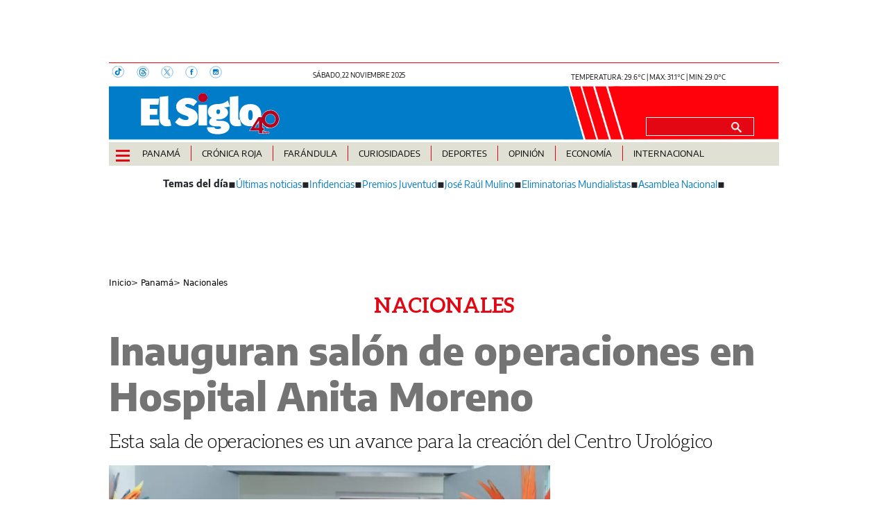

--- FILE ---
content_type: text/html
request_url: https://elsiglo.com.pa/panama/nacionales/inauguran-salon-de-operaciones-en-hospital-anita-moreno-JX7624496
body_size: 21355
content:
  <!doctype html>  <html class="ltr" dir="ltr" lang="es-PA"> <head> <meta content="text/html; charset=UTF-8" http-equiv="content-type"> <title>Inauguran salón de operaciones en Hospital Anita Moreno</title> <link rel="shortcut icon" href="https://elsiglo.com.pa/base-portlet/webrsrc/ctxvar/d511239f-593c-420f-b9ff-50e4bdbcd011.png"> <style amp-custom> .mln_uppercase_mln
		{
			text-transform:uppercase
		}
		
		.mln_small-caps_mln
		{
			font-variant:small-caps
		}
		</style> <meta name="mas-notification-title" content="Inauguran salón de operaciones en Hospital Anita Moreno"> <meta name="mas-notification-body" content="Esta sala de operaciones es un avance para la creación del Centro Urológico"> <link rel="mas-notification-image" href="https://elsiglo.com.pa/binrepository/1200x800/0c62/1200d675/none/275766432/UJQL/anita-moreno_181-7250373_20240608161314.jpg"> <meta name="description" content="Un salón de operaciones fue inaugurado este viernes por el ministro de Salud, Luis Francisco Sucre, en el Hospital Regional de Azuero Anita Moreno. La obra cuyo equipamiento supera los $290,000 dólares, cuenta con un equipo de médicos especializados, área de enfermería donde se prepara al paciente c..."> <meta property="article:modified_time" content="2024-06-08T16:20:00-07:00"> <meta data-voc-name="topic" name="keywords" data-id="208227651" data-voc-id="199516931" content="MINSA: Ministerio de Salud"> <meta data-voc-name="author" name="keywords" data-id="208413797" data-voc-id="199516927" content="Redacción El Siglo"> <meta name="twitter:card" content="summary_large_image"> <meta name="twitter:site" content="@ElSigloDigital"> <meta name="twitter:title" content="Inauguran salón de operaciones en Hospital Anita Moreno"> <meta name="twitter:description" content="Esta sala de operaciones es un avance para la creación del Centro Urológico"> <meta name="twitter:image" content="https://elsiglo.com.pa/binrepository/1200x800/0c62/1200d675/none/275766432/UJQL/anita-moreno_181-7250373_20240608161314.jpg"> <meta name="twitter:url" content="https://elsiglo.com.pa/panama/nacionales/inauguran-salon-de-operaciones-en-hospital-anita-moreno-JX7624496"> <meta name="og:image" content="https://elsiglo.com.pa/binrepository/1200x800/0c62/1200d675/none/275766432/UJQL/anita-moreno_181-7250373_20240608161314.jpg"> <meta property="og:type" content="Article"> <meta property="og:title" content="Inauguran salón de operaciones en Hospital Anita Moreno"> <meta property="og:description" content="Un salón de operaciones fue inaugurado este viernes por el ministro de Salud, Luis Francisco Sucre, en el Hospital Regional de Azuero Anita Moreno. La obra cuyo equipamiento supera los $290,000 dólares, cuenta con un equipo de médicos especializados, área de enfermería donde se prepara al paciente c..."> <meta property="og:url" content="https://elsiglo.com.pa/panama/nacionales/inauguran-salon-de-operaciones-en-hospital-anita-moreno-JX7624496"> <meta property="og:site_name" content="elsiglo.com.pa"> <meta name="ROBOTS" content="INDEX, FOLLOW"> <link rel="canonical" href="https://elsiglo.com.pa/panama/nacionales/inauguran-salon-de-operaciones-en-hospital-anita-moreno-JX7624496"> <link as="image" fetchpriority="high" rel="preload" href="https://elsiglo.com.pa/binrepository/1200x800/0c62/1200d675/none/275766432/UJQL/anita-moreno_181-7250373_20240608161314.jpg"> <meta name="viewport" content="width=device-width, initial-scale=1.0"> <meta property="fb:admins" content="516829342"> <meta property="fb:app_id" content="1835396257269561"> <link href="https://elsiglo.com.pa/base-portlet/webrsrc/theme/3a4f497490df436f3ade883b1bbdb30c.css" rel="stylesheet" type="text/css"> <script type="text/javascript" src="/base-portlet/webrsrc/b9740ad96ea5b5f2db95cd4b031d9c78.js"></script> <script type="text/javascript">/*<![CDATA[*/var ITER=ITER||{};ITER.CONTEXT=ITER.CONTEXT||{};ITER.CONTEXT.sections=[{sectid:"sect-29c6a4655267709ff627e0c3ee1fb23b"},{sectid:"sect-f7d9653503413b1b3eabee3de751dba1"},{sectid:"sect-73b593d31cadc5012a426a3a4150124f"},{sectid:"sect-0d373553c421fb5a67f65a2423bd83d3"}];ITER.CONTEXT.isArticlePage=function(){return true};ITER.CONTEXT.articleId="7624496";ITER.CONTEXT.contextIs=function(a){return a==="ArticlePage"};ITER.HOOK=ITER.HOOK||{};ITER.HOOK.onDisqusNewComment=function(a){};ITER.RESOURCE=ITER.RESOURCE||{};ITER.RESOURCE.Deferred=function(){var b;var a;var c=new Promise(function(e,d){b=e;a=d});c.resolve=b;c.reject=a;return c};ITER.RESOURCE.onLoad=ITER.RESOURCE.onLoad||[];ITER.RESOURCE.onInit=ITER.RESOURCE.onInit||[];ITER.RESOURCE.onLoad["util-http"]=new ITER.RESOURCE.Deferred();ITER.RESOURCE.onLoad["util-url"]=new ITER.RESOURCE.Deferred();ITER.RESOURCE.onLoad["util-cookie"]=new ITER.RESOURCE.Deferred();ITER.RESOURCE.onLoad["util-event"]=new ITER.RESOURCE.Deferred();ITER.RESOURCE.onLoad["util-message"]=new ITER.RESOURCE.Deferred();ITER.RESOURCE.onLoad.statistics=new ITER.RESOURCE.Deferred();ITER.RESOURCE.onLoad.reading=new ITER.RESOURCE.Deferred();ITER.RESOURCE.onLoad.konami=new ITER.RESOURCE.Deferred();ITER.RESOURCE.onLoad.adblock=new ITER.RESOURCE.Deferred();ITER.RESOURCE.onLoad.captcha=new ITER.RESOURCE.Deferred();ITER.RESOURCE.onLoad["iter-ui-tabs"]=new ITER.RESOURCE.Deferred();ITER.RESOURCE.onLoad["autocomplete-js"]=new ITER.RESOURCE.Deferred();ITER.RESOURCE.onLoad.form=new ITER.RESOURCE.Deferred();ITER.RESOURCE.onLoad["teaser-date"]=new ITER.RESOURCE.Deferred();ITER.RESOURCE.onLoad["search-date"]=new ITER.RESOURCE.Deferred();ITER.RESOURCE.onLoad.unregister=new ITER.RESOURCE.Deferred();ITER.RESOURCE.onLoad.recommendations=new ITER.RESOURCE.Deferred();ITER.RESOURCE.onLoad.surveys=new ITER.RESOURCE.Deferred();ITER.RESOURCE.onLoad["embed-article"]=new ITER.RESOURCE.Deferred();ITER.RESOURCE.CUSTOM=ITER.RESOURCE.CUSTOM||{};ITER.USER=ITER.USER||{};ITER.USER.id="";/*]]>*/</script> <script type="text/javascript" src="https://data.gese.com.pa/gni/elsiglo-noticias.js?v=4.0.252.4" defer></script> <script type="text/javascript" src="/html/js/iter-libraries/iter-util-cookie.js?v=4.0.252.4" defer onload="ITER.RESOURCE.onLoad['util-cookie'].resolve(true)"></script> <script type="text/javascript" src="/html/js/iter-libraries/iter-konami.js?v=4.0.252.4" defer onload="ITER.RESOURCE.onLoad['konami'].resolve(true)"></script> <script type="text/javascript" src="/html/js/iter-libraries/iter-util-url.js?v=4.0.252.4" defer onload="ITER.RESOURCE.onLoad['util-url'].resolve(true)"></script> <script type="text/javascript" src="/html/js/iter-libraries/iter-util-http.js?v=4.0.252.4" defer onload="ITER.RESOURCE.onLoad['util-http'].resolve(true)"></script> <script type="text/javascript" src="/html/js/iter-libraries/iter-statistics.js?v=4.0.252.4" defer onload="ITER.RESOURCE.onLoad['statistics'].resolve(true)"></script> <script type="text/javascript" src="/html/js/iter-libraries/iter-util-event.js?v=4.0.252.4" defer onload="ITER.RESOURCE.onLoad['util-event'].resolve(true)"></script> <script type="text/javascript" src="/html/js/iter-libraries/iter-reading.js?v=4.0.252.4" defer onload="ITER.RESOURCE.onLoad['reading'].resolve(true)"></script> <script type="text/javascript" src="/html/js/iter-libraries/iter-recommendations.js?v=4.0.252.4" defer onload="ITER.RESOURCE.onLoad['recommendations'].resolve(true)"></script> <script type="text/javascript" src="/html/js/iter-libraries/iter-util-message.js?v=4.0.252.4" defer onload="ITER.RESOURCE.onLoad['util-message'].resolve(true)"></script> <script>/*<![CDATA[*/jQryIter.u="";/*]]>*/</script> <script type="text/javascript">/*<![CDATA[*/(function(a){a.contextSections=function(){return[{sectid:"sect-29c6a4655267709ff627e0c3ee1fb23b"},{sectid:"sect-f7d9653503413b1b3eabee3de751dba1"},{sectid:"sect-73b593d31cadc5012a426a3a4150124f"},{sectid:"sect-0d373553c421fb5a67f65a2423bd83d3"}]};a.contextIsArticlePage=function(){return true};a.articleId=function(){return"7624496"};a.contextIs=function(b){if(b=="HomePage"){return false}else{if(b=="ArticlePage"){return true}else{if(b=="SearchPage"){return false}else{if(b=="SectionPage"){return false}else{if(b=="MetadataPage"){return false}}}}}}})(jQryIter);/*]]>*/</script> <script type="text/javascript" src="https://elsiglo.com.pa/base-portlet/webrsrc/theme/99fa1d2d33cee66f871c4477dd120c79.js"></script> <link rel="preconnect" href="https://securepubads.g.doubleclick.net"> <link rel="dns-prefetch" href="https://securepubads.g.doubleclick.net"> <link rel="preload" as="image" href="https://elsiglo.com.pa/base-portlet/webrsrc/theme/7b64a18db5725f3ba75693183a0b8ed5.png" fetchpriority="high"> <script type="module"> //Captura variables para DFP desde la url
            var getQueryString = function ( field, url ) {
            var href = url ? url : window.location.href;
            var reg = new RegExp( '[?&]' + field + '=([^&#]*)', 'i' );
            var string = reg.exec(href);
            return string ? string[1] : null;
            };
        window.dfp_demo = getQueryString("demo");
        </script> <script defer src="https://securepubads.g.doubleclick.net/tag/js/gpt.js"></script> <script type="module"> let userType = (jQryIter.u!=0) ? "registered" : "anonymous";
    var section = 'Nacionales';

    window.googletag = window.googletag || {cmd: []};
	googletag.secureSignalProviders = googletag.secureSignalProviders || [];
    googletag.cmd.push(function() {
    var mappingheader = googletag.sizeMapping()
    .addSize([992, 0], [970, 90]).addSize([768, 0], []).addSize([320, 0], [[320, 50], [320, 100]]).addSize([0, 0], [[320, 50], [320, 100]]).build();
    var mappingtop = googletag.sizeMapping()
    .addSize([992, 0], [[728, 90], [970, 90]]).addSize([768, 0], []).addSize([320, 0], [[320, 50], [320, 100]]).addSize([0, 0], [[320, 50], [320, 100]]).build();
    var mappingleader = googletag.sizeMapping()
    .addSize([992, 0], []).addSize([768, 0], []).addSize([320, 0], [[320, 50], [320, 100]]).addSize([0, 0], [[320, 50], [320, 100]]).build(); 
    var mappingbox = googletag.sizeMapping()
    .addSize([992, 0], [[300, 250], [336, 280]]).addSize([768, 0], [[300, 250], [336, 280]]).addSize([320, 0], [[300, 250], [336, 280]]).addSize([0, 0], [[300, 250], [336, 280]]).build();
    var mappinghalf = googletag.sizeMapping()
    .addSize([992, 0], [[300, 250],[300, 600]]).addSize([768, 0], [[300, 250],[300, 600]]).addSize([320, 0], [[300, 250],[300, 600]]).addSize([0, 0], [[300, 250],[300, 600]]).build();
    var mappinglateral = googletag.sizeMapping()
    .addSize([992, 0], [160, 600]).addSize([768, 0], []).build();   
    //adUnits Display desktop y mobile
    googletag.defineSlot('/21626604573/siglo/header', [[320, 100], [970, 90]],'header_ad').defineSizeMapping(mappingheader).addService(googletag.pubads());
    googletag.defineSlot('/21626604573/siglo/top1', [[320, 100], [970, 90]],'top1_ad').defineSizeMapping(mappingtop).addService(googletag.pubads());
    googletag.defineSlot('/21626604573/siglo/top2', [[320, 100], [970, 90]],'top2_ad').defineSizeMapping(mappingtop).addService(googletag.pubads());
    googletag.defineSlot('/21626604573/siglo/top3', [[320, 100], [970, 90]],'top3_ad').defineSizeMapping(mappingtop).addService(googletag.pubads());
    //googletag.defineSlot('/21626604573/siglo/leader1', [[320, 100]],'leader1_ad').defineSizeMapping(mappingleader).addService(googletag.pubads());
    googletag.defineSlot('/21626604573/siglo/box1', [[300, 250], [336, 280]],'box1_ad').defineSizeMapping(mappingbox).addService(googletag.pubads());
    googletag.defineSlot('/21626604573/siglo/box2', [[300, 250], [336, 280]],'box2_ad').defineSizeMapping(mappingbox).addService(googletag.pubads());
    googletag.defineSlot('/21626604573/siglo/box3', [[300, 250], [336, 280]],'box3_ad').defineSizeMapping(mappingbox).addService(googletag.pubads());
    googletag.defineSlot('/21626604573/siglo/box4', [[300, 250], [336, 280]],'box4_ad').defineSizeMapping(mappingbox).addService(googletag.pubads());
    googletag.defineSlot('/21626604573/estrella/intext1', [[300, 250], [336, 280]], 'intext1_ad').defineSizeMapping(mappingbox).addService(googletag.pubads());
    googletag.defineSlot('/21626604573/siglo/halfpage1', [[300, 250], [300, 600]],'halfpage1_ad').defineSizeMapping(mappinghalf).addService(googletag.pubads());
    googletag.defineSlot('/21626604573/siglo/halfpage2', [[300, 250], [300, 600]],'halfpage2_ad').defineSizeMapping(mappinghalf).addService(googletag.pubads());
    googletag.defineSlot('/21626604573/siglo/lateral_izquierda', [160, 600],'lateralizquierda_ad').defineSizeMapping(mappinglateral).addService(googletag.pubads());
    googletag.defineSlot('/21626604573/siglo/lateral_derecha', [160, 600],'lateralderecha_ad').defineSizeMapping(mappinglateral).addService(googletag.pubads());
    //adUnits Flotantes
    googletag.defineSlot('/21626604573/siglo/slider', [1, 1],'slider_ad').addService(googletag.pubads());
    //adUnits OOP
    googletag.defineOutOfPageSlot('/21626604573/siglo/richmedia','richmedia_ad').addService(googletag.pubads());

    googletag.pubads().setTargeting('ES_Seccion',['Panama']);
    googletag.pubads().setTargeting('ES_Tipo','');
    googletag.pubads().setTargeting('ES_Nota','');
    googletag.pubads().setTargeting('user_type', userType);
    googletag.pubads().setTargeting('Demo',dfp_demo);
    googletag.pubads().enableLazyLoad({ fetchMarginPercent: 100, renderMarginPercent: 50, mobileScaling: 1.5});
    googletag.pubads().collapseEmptyDivs();
    googletag.pubads().setCentering(true);
    googletag.enableServices();
    });
  </script> <script async src="https://www.googletagmanager.com/gtag/js?id=G-71HD91ZWES"></script> <script type="text/javascript">/*<![CDATA[*/window.dataLayer=window.dataLayer||[];function gtag(){dataLayer.push(arguments)}gtag("js",new Date());gtag("config","G-71HD91ZWES");/*]]>*/</script> </head> <body class=" controls-visible signed-out public-page" itemscope itemtype="http://schema.org/NewsArticle"> <script type="text/javascript">/*<![CDATA[*/jQryIter(document).on("click",".ui-accordion-header",function(){jQryIter(window).resize()});/*]]>*/</script> <div class="iter-page-frame"> <header class="iter-header-wrapper" id="iter-header-wrapper">  <div id="" class="portlet-boundary portlet-static-end adcontainer-portlet"> <div> <div id="header_ad"> <script type="module"> googletag.cmd.push(function() { googletag.display('header_ad'); });
	</script> </div> </div> </div> <div id="" class="portlet-boundary portlet-static-end adcontainer-portlet"> <div> <div id="lateralizquierda_ad"> <script type="module"> googletag.cmd.push(function() { googletag.display('lateralizquierda_ad'); });
    </script> </div> </div> </div> <div id="" class="portlet-boundary portlet-static-end adcontainer-portlet"> <div> <div id="lateralderecha_ad"> <script type="module"> googletag.cmd.push(function() { googletag.display('lateralderecha_ad'); });
    </script> </div> </div> </div> <div id="" class="portlet-boundary portlet-static-end adcontainer-portlet"> <div> <div id="slider_ad"> <script type="module"> googletag.cmd.push(function() { googletag.display('slider_ad'); });
    </script> </div> </div> </div> <div id="" class="portlet-boundary portlet-static-end adcontainer-portlet"> <div> <div id="richmedia_ad"> <script type="module"> googletag.cmd.push(function() { googletag.display('richmedia_ad'); });
    </script> </div> </div> </div> <div class="portlet-boundary portlet-static-end portlet-nested-portlets header_js"> <div id="ly-header" class="col-100-fluid"> <div class="container-fluid"> <div class="row top"> <div class="col-100-top-one-col-fluid col-xs-12 container-header-one"> <div class="portlet-column nopadding" id="header-one"> <div id="" class="portlet-boundary portlet-static-end htmlcontainer-portlet"> <div> <div class="header-rrss"> <a aria-label="TikTok" target="_blank" href="https://www.tiktok.com/@elsiglodigital"> <svg width="18" height="18" xmlns="http://www.w3.org/2000/svg"> <g> <g> <path stroke-miterlimit="10" stroke-width="0.5" stroke="#007BC3" fill="none" d="m16.4,8.2c0,4.5 -3.7,8.2 -8.2,8.2s-8.2,-3.7 -8.2,-8.2s3.7,-8.2 8.2,-8.2c4.5,0 8.2,3.6 8.2,8.2z" class="st0" /> <path fill="#007BC3" d="m10.6,6.4c0,0.6 0,1.1 0,1.6c0,0.7 0,1.5 0,2.2c0,1.5 -1.2,3.1 -3,3.3c-1.7,0.2 -3.3,-0.9 -3.8,-2.5c-0.5,-1.9 0.5,-3.7 2.4,-4.3c0.5,-0.1 1,-0.1 1.5,-0.1l0,2c-0.2,0 -0.5,0 -0.7,0c-1,0.2 -1.6,1.1 -1.2,2c0.3,0.7 1,1.1 1.7,1c0.7,-0.1 1.2,-0.8 1.2,-1.5c0,-2.4 0,-4.7 0,-7.1l0,-0.3c0.3,0 0.5,0 0.8,0c0.2,0 0.4,-0.1 0.6,0c0.1,0.1 0.1,0.4 0.2,0.5c0.5,0.9 1.2,1.5 2.2,1.6c0.1,0 0.2,0 0.2,0.2c0,0.7 0,1.3 0,2c0,0.1 0,0.2 -0.2,0.2c-0.6,-0.1 -1.2,-0.3 -1.7,-0.6c-0.1,-0.1 -0.1,-0.1 -0.2,-0.2" class="st1" /> </g> </g> </svg> </a> <a aria-label="Threads" target="_blank" href="https://www.threads.net/@elsiglodigital"> <svg width="18" height="18" xmlns="http://www.w3.org/2000/svg"> <g> <g> <path stroke-miterlimit="10" stroke-width="0.5" stroke="#007BC3" fill="none" d="m17.2,9c0,4.5 -3.7,8.2 -8.2,8.2s-8.2,-3.7 -8.2,-8.2s3.7,-8.2 8.2,-8.2c4.5,0 8.2,3.7 8.2,8.2z" class="st0" /> <path fill="#007BC3" d="m9.5,9.1c-1.5,0 -1.7,0.6 -1.7,1.1c0,0.7 0.8,0.9 1.2,0.9c0.8,0 1.5,-0.2 1.7,-1.8c-0.5,-0.1 -0.7,-0.2 -1.2,-0.2m-1.8,-1.6c-0.2,-0.1 -0.9,-0.6 -0.9,-0.6c0.6,-0.8 1.3,-1.1 2.3,-1.1c0.7,0 1.3,0.2 1.8,0.7c0.4,0.5 0.7,1.1 0.8,2c0.2,0.1 0.5,0.2 0.7,0.4c0.8,0.6 1.3,1.4 1.3,2.4c0,2 -1.7,3.8 -4.7,3.8c-2.6,0 -5.3,-1.5 -5.3,-6c0,-4.5 2.6,-6 5.3,-6c1.2,0 4.1,0.2 5.2,3.8l-1,0.3c-0.8,-2.6 -2.6,-3 -4.2,-3c-2.7,0 -4.2,1.6 -4.2,5.1c0,3.1 1.7,4.8 4.2,4.8c2.1,0 3.6,-1.1 3.6,-2.7c0,-1.1 -0.9,-1.6 -1,-1.6c-0.2,0.9 -0.7,2.5 -2.7,2.5c-1.2,0 -2.3,-0.8 -2.3,-1.9c0,-1.6 1.5,-2.1 2.7,-2.1c0.4,0 1,0 1.2,0.1c0,-0.5 -0.4,-1.3 -1.4,-1.3c-0.9,-0.2 -1.1,0.1 -1.4,0.4" class="st1" /> </g> </g> </svg> </a> <a aria-label="X" target="_blank" href="https://twitter.com/elsiglodigital"> <svg width="18" height="18" xmlns="http://www.w3.org/2000/svg"> <g> <g> <path stroke-miterlimit="10" stroke-width="0.5" stroke="#007BC3" fill="none" d="m17.2,9c0,4.5 -3.7,8.2 -8.2,8.2s-8.2,-3.7 -8.2,-8.2s3.7,-8.2 8.2,-8.2c4.5,0 8.2,3.7 8.2,8.2z" class="st0" /> <path fill="#007BC3" d="m12.5,4.2l-3,3.5l-2.4,-3.5l-2.8,0l3.6,5.2l-3.6,4.2l0.8,0l3.2,-3.7l2.5,3.7l2.8,0l-3.7,-5.4l3.4,-4l-0.8,0l0,0zm-7,0.5l1.3,0l5.8,8.2l-1.3,0l-5.8,-8.2z" class="st1" /> </g> </g> </svg> </a> <a aria-label="Facebook" target="_blank" href="https://www.facebook.com/elsiglodigital"> <svg width="18" height="18" xmlns="http://www.w3.org/2000/svg"> <g> <g> <path stroke-miterlimit="10" stroke-width="0.5" stroke="#007BC3" fill="none" d="m17.2,9c0,4.5 -3.7,8.2 -8.2,8.2s-8.2,-3.7 -8.2,-8.2s3.7,-8.2 8.2,-8.2s8.2,3.7 8.2,8.2z" class="st0" /> <path fill="#007BC3" d="m11.2,8.8l-1.5,0l0,4.1l-1.8,0l0,-4.1l-0.8,0l0,-1.4l0.8,0l0,-0.9c0,-1.2 0.5,-1.9 1.9,-1.9l1.6,0l0,1.5l-1.3,0c-0.4,0 -0.4,0.2 -0.4,0.6l0,0.8l1.8,0l-0.3,1.3z" class="st1" /> </g> </g> </svg> </a> <a aria-label="Instagram" target="_blank" href="https://www.instagram.com/elsiglodigital/"> <svg width="18" height="18" xmlns="http://www.w3.org/2000/svg"> <g> <g> <path stroke-miterlimit="10" stroke-width="0.5" stroke="#007BC3" fill="none" d="m17.2,9c0,4.5 -3.7,8.2 -8.2,8.2s-8.2,-3.7 -8.2,-8.2s3.7,-8.2 8.2,-8.2c4.5,0 8.2,3.6 8.2,8.2z" class="st0" /> <path fill="#007BC3" d="m11.9,6.6c0,0.1 -0.1,0.2 -0.2,0.2l-0.5,0c-0.1,0 -0.2,-0.1 -0.2,-0.2l0,-0.5c0,-0.1 0.1,-0.2 0.2,-0.2l0.5,0c0.1,0 0.2,0.1 0.2,0.2l0,0.5zm0,1.7l0,2l0,1c0,0.3 -0.2,0.5 -0.5,0.5l-5,0c-0.3,0 -0.5,-0.2 -0.5,-0.5l0,-1l0,-2l0,0l0.8,0c0,0.2 -0.1,0.3 -0.1,0.5c0,1.2 1,2.3 2.3,2.3s2.3,-1 2.3,-2.3c0,-0.2 0,-0.3 -0.1,-0.5l0.8,0l0,0zm-4.4,0l2.9,0c0,0.2 0.1,0.3 0.1,0.5c0,0.8 -0.7,1.5 -1.5,1.5c-0.8,0 -1.5,-0.7 -1.5,-1.5c-0.1,-0.2 0,-0.3 0,-0.5m4.1,-3.5l-5.3,0c-0.7,0 -1.3,0.6 -1.3,1.3l0,5.3c0,0.7 0.6,1.3 1.3,1.3l5.3,0c0.7,0 1.3,-0.6 1.3,-1.3l0,-5.3c0,-0.7 -0.6,-1.3 -1.3,-1.3" class="st1" /> </g> </g> </svg> </a> </div> </div> </div> <div id="" class="portlet-boundary portlet-static-end date-portlet header-fecha"> <div class="updatedSiteBlock"> <div class="updatedSiteTextBefore"></div> <div class="updatedSiteDate"> sábado, 22 noviembre 2025 
            </div> <div class="updatedSiteTime"></div> <div class="updatedSiteTextAfter"></div> </div> </div> <div id="" class="portlet-boundary portlet-static-end htmlcontainer-portlet"> <div> </div> </div> <div id="" class="portlet-boundary portlet-static-end htmlcontainer-portlet h_011_001"> <div> <div class="weather"> <iframe src="https://data.gese.com.pa/weather/weather_siglo.html" title="Clima"></iframe> </div> </div> </div> </div> </div> <div class="col-100-top-two-col-fluid col-xs-12 container-header-two"> <div class="portlet-column nopadding" id="header-two"> <div id="" class="portlet-boundary portlet-static-end htmlcontainer-portlet h_011_001 header-burger"> <div> <div id="nav-icon"> <span></span> <span></span> <span></span> <span></span> </div> </div> </div> <div id="" class="portlet-boundary portlet-static-end velocitycontainer-portlet"> <link rel="preload" as="image" href="https://elsiglo.com.pa/base-portlet/webrsrc/ctxvar/6283a11b-c4ce-4072-9338-bdd646ddaf4c.svg" fetchpriority="high"> <div class="header-logo"> <a href="/"> <img class="img-fluid" src="https://elsiglo.com.pa/base-portlet/webrsrc/ctxvar/6283a11b-c4ce-4072-9338-bdd646ddaf4c.svg" alt="El Siglo Panamá" title="El Siglo Panamá"> </a> </div> </div> <div id="" class="portlet-boundary portlet-static-end htmlcontainer-portlet"> <div> </div> </div> <div id="3556329362" class="portlet-boundary portlet-static-end advanced-search-portlet header-search"> <span class="iter-field iter-field-text"> <span class="iter-field-content"> <span class="iter-field-element"> <input id="_3556329362_keywords" type="text" value="" name="keywords" inlinefield="true" class="iter-field-input iter-field-input-text" onkeydown="javascript:_3556329362_onKeyEnterSearch(event)" placeholder=""> </span> </span> </span> <span class="iter-button iter-button-submit"> <span class="iter-button-content"> <input id="_3556329362_search" type="submit" name="search" value="" class="iter-button-input iter-button-input-submit" onclick="javascript:_3556329362_onClickSearch()"> </span> </span> <script type="text/javascript">/*<![CDATA[*/function _3556329362_cleanKeywords(i){var j="";var h="";for(var f=0;f<i.length;f++){var g=i[f];if(!(g=="/"||g=="\\"||g=="~"||g=="!"||g=="("||g==")")){h+=g}else{h+=" "}}h=encodeURIComponent(h);for(var f=0;f<h.length;f++){var g=h[f];if(g=="'"){j+="%27"}else{j+=g}}return j}function _3556329362_onClickSearch(){var e=_3556329362_cleanKeywords(jQryIter("#_3556329362_keywords").val());if(e.length>0){var d="/busquedas/-/search/";var f="/false/false/19831122/20251122/date/true/true/0/0/meta/0/0/0/1";window.location.href=d+e+f}}function _3556329362_onKeyEnterSearch(b){if(b.keyCode==13){_3556329362_onClickSearch()}};/*]]>*/</script> </div> </div> </div> <div class="col-100-top-three-col-fluid col-xs-12 container-header-three"> <div class="portlet-column nopadding" id="header-three"> <div id="" class="portlet-boundary portlet-static-end htmlcontainer-portlet h_011_001 header-burger"> <div> <div id="nav-icon"> <span></span> <span></span> <span></span> <span></span> </div> </div> </div> <div id="599132329" class="portlet-boundary portlet-static-end menu-portlet main-menu"> <nav> <div id="menu_599132329" class="menu_secc "> <div class="nav-dropdown nav noSubNav"> <ul itemtype="https://schema.org/SiteNavigationElement" itemscope class="parent-nav lst cf"> <li itemprop="name" class="lst-item tabnav  sect-87 sect-6365b05462b673626affd03933787f86"> <div class="tab-grp"> <a itemprop="url" href="/panama" class="tab-item lnk" title="Panamá"> <span class="iconBefore"></span> <strong class="sectionName">Panamá</strong> <span class="iconAfter"></span> </a> <span class="hasChildsIcon"></span> <div class="child-nav cf"> <ul class="lst-std lst level-2"> <div class="lst-items"> <li itemprop="name" class="lst-item   sect-119 sect-0d373553c421fb5a67f65a2423bd83d3"> <a itemprop="url" href="/panama/nacionales" class=" lnk" title="Nacionales"> <span class="iconBefore"></span> <span class="sectionName">Nacionales</span> <span class="iconAfter"></span> </a> </li> <li itemprop="name" class="lst-item   sect-120 sect-7d8d491f75b4533dd202d3502e91a353"> <a itemprop="url" href="/panama/comunidad" class=" lnk" title="Comunidad"> <span class="iconBefore"></span> <span class="sectionName">Comunidad</span> <span class="iconAfter"></span> </a> </li> </div> </ul> </div> </div> </li> <li itemprop="name" class="lst-item tabnav  sect-1304 sect-75200e942dc718c1fc7d6e5fb2f5f659"> <div class="tab-grp"> <a itemprop="url" href="/cronica-roja" class="tab-item lnk" title="Crónica Roja"> <span class="iconBefore"></span> <strong class="sectionName">Crónica Roja</strong> <span class="iconAfter"></span> </a> <span class="hasChildsIcon"></span> <div class="child-nav cf"> <ul class="lst-std lst level-2"> <div class="lst-items"> <li itemprop="name" class="lst-item   sect-1718 sect-d66906de69f7c1fb6be2de4a60a4ceb7"> <a itemprop="url" href="/cronica-roja/historias-macabras" class=" lnk" title="Historias Macabras"> <span class="iconBefore"></span> <span class="sectionName">Historias Macabras</span> <span class="iconAfter"></span> </a> </li> </div> </ul> </div> </div> </li> <li itemprop="name" class="lst-item tabnav  sect-89 sect-9b25875af775ae8daeaa09fd73ef2720"> <a itemprop="url" href="/farandula" class="tab-item lnk" title="Farándula"> <span class="iconBefore"></span> <span class="sectionName">Farándula</span> <span class="iconAfter"></span> </a> </li> <li itemprop="name" class="lst-item tabnav  sect-92 sect-4889f0b4e9a87f829cd711b410e41ba2"> <div class="tab-grp"> <a itemprop="url" href="/curiosidades" class="tab-item lnk" title="Curiosidades"> <span class="iconBefore"></span> <strong class="sectionName">Curiosidades</strong> <span class="iconAfter"></span> </a> <span class="hasChildsIcon"></span> <div class="child-nav cf"> <ul class="lst-std lst level-2"> <div class="lst-items"> <li itemprop="name" class="lst-item   sect-124 sect-dc3d20a4797cbe635050f7386d1f37aa"> <a itemprop="url" href="/curiosidades/la-rosa" class=" lnk" title="La Rosa"> <span class="iconBefore"></span> <span class="sectionName">La Rosa</span> <span class="iconAfter"></span> </a> </li> <li itemprop="name" class="lst-item   sect-125 sect-e49331f08eeb3556868bc58b427faf19"> <a itemprop="url" href="/curiosidades/la-paisita" class=" lnk" title="La Paisita"> <span class="iconBefore"></span> <span class="sectionName">La Paisita</span> <span class="iconAfter"></span> </a> </li> <li itemprop="name" class="lst-item   sect-126 sect-74b9f13024e2a605e194ea23a3475a0b"> <a itemprop="url" href="/curiosidades/ruleta" class=" lnk" title="Ruleta"> <span class="iconBefore"></span> <span class="sectionName">Ruleta</span> <span class="iconAfter"></span> </a> </li> <li itemprop="name" class="lst-item   sect-127 sect-78a995bbd9e40fd8d0ca366c64f92c76"> <a itemprop="url" href="/curiosidades/revolcon" class=" lnk" title="Revolcón"> <span class="iconBefore"></span> <span class="sectionName">Revolcón</span> <span class="iconAfter"></span> </a> </li> <li itemprop="name" class="lst-item   sect-128 sect-cf5f79ee2f608c37ce513f449dd04dbe"> <a itemprop="url" href="/curiosidades/eureka" class=" lnk" title="Eureka"> <span class="iconBefore"></span> <span class="sectionName">Eureka</span> <span class="iconAfter"></span> </a> </li> <li itemprop="name" class="lst-item   sect-1635 sect-b6d4b62d8f98c1e98da6957f26cff07a"> <a itemprop="url" href="/curiosidades/el-rincon-de-la-suerte" class=" lnk" title="El Rincón de la Suerte"> <span class="iconBefore"></span> <span class="sectionName">El Rincón de la Suerte</span> <span class="iconAfter"></span> </a> </li> </div> </ul> </div> </div> </li> <li itemprop="name" class="lst-item tabnav  sect-93 sect-e7b021c00ec7ef2c618d890ca6b417ec"> <div class="tab-grp"> <a itemprop="url" href="/deportes" class="tab-item lnk" title="Deportes"> <span class="iconBefore"></span> <strong class="sectionName">Deportes</strong> <span class="iconAfter"></span> </a> <span class="hasChildsIcon"></span> <div class="child-nav cf"> <ul class="lst-std lst level-2"> <div class="lst-items"> <li itemprop="name" class="lst-item   sect-129 sect-87688631858167a7b607d2490df08697"> <a itemprop="url" href="/deportes/futbol" class=" lnk" title="Fútbol"> <span class="iconBefore"></span> <span class="sectionName">Fútbol</span> <span class="iconAfter"></span> </a> </li> <li itemprop="name" class="lst-item   sect-130 sect-13a9ad8d9d47072fee6bf9d646352a02"> <a itemprop="url" href="/deportes/motores" class=" lnk" title="Motores"> <span class="iconBefore"></span> <span class="sectionName">Motores</span> <span class="iconAfter"></span> </a> </li> <li itemprop="name" class="lst-item   sect-131 sect-bed913bbbaf7ef40f39146ba68a8812d"> <a itemprop="url" href="/deportes/boxeo" class=" lnk" title="Boxeo"> <span class="iconBefore"></span> <span class="sectionName">Boxeo</span> <span class="iconAfter"></span> </a> </li> <li itemprop="name" class="lst-item   sect-132 sect-8f1073dec3badf9537e2613bfdb0c023"> <a itemprop="url" href="/deportes/beisbol" class=" lnk" title="Béisbol"> <span class="iconBefore"></span> <span class="sectionName">Béisbol</span> <span class="iconAfter"></span> </a> </li> <li itemprop="name" class="lst-item   sect-133 sect-9771902b338beff7c19b162625967dc4"> <a itemprop="url" href="/deportes/hipica" class=" lnk" title="Hípica"> <span class="iconBefore"></span> <span class="sectionName">Hípica</span> <span class="iconAfter"></span> </a> </li> <li itemprop="name" class="lst-item   sect-134 sect-adfd2dc6604367f162a7bd16351262fa"> <a itemprop="url" href="/deportes/mas-deportes" class=" lnk" title="Más Deportes"> <span class="iconBefore"></span> <span class="sectionName">Más Deportes</span> <span class="iconAfter"></span> </a> </li> </div> </ul> </div> </div> </li> <li itemprop="name" class="lst-item tabnav  sect-94 sect-7ca8591b5201378bc77ba01810875f04"> <div class="tab-grp"> <a itemprop="url" href="/opinion" class="tab-item lnk" title="Opinión"> <span class="iconBefore"></span> <strong class="sectionName">Opinión</strong> <span class="iconAfter"></span> </a> <span class="hasChildsIcon"></span> <div class="child-nav cf"> <ul class="lst-std lst level-2"> <div class="lst-items"> <li itemprop="name" class="lst-item   sect-135 sect-d012be3eac2790f174b6bac351d0b65c"> <a itemprop="url" href="/opinion/columnas" class=" lnk" title="Columnas"> <span class="iconBefore"></span> <span class="sectionName">Columnas</span> <span class="iconAfter"></span> </a> </li> <li itemprop="name" class="lst-item   sect-136 sect-f04457308fcd02ee146904170c9a798f"> <a itemprop="url" href="/opinion/infidencias-y-confidencias" class=" lnk" title="Infidencias y Confidencias"> <span class="iconBefore"></span> <span class="sectionName">Infidencias y Confidencias</span> <span class="iconAfter"></span> </a> </li> <li itemprop="name" class="lst-item   sect-121 sect-297e44bb136dd956edb0f8ea44f88586"> <a itemprop="url" href="/opinion/caricaturas" class=" lnk" title="Caricaturas"> <span class="iconBefore"></span> <span class="sectionName">Caricaturas</span> <span class="iconAfter"></span> </a> </li> </div> </ul> </div> </div> </li> <li itemprop="name" class="lst-item tabnav  sect-95 sect-422b33015ce517a2cf63c2849febce43"> <a itemprop="url" href="/economia" class="tab-item lnk" title="Economía"> <span class="iconBefore"></span> <span class="sectionName">Economía</span> <span class="iconAfter"></span> </a> </li> <li itemprop="name" class="lst-item tabnav  sect-96 sect-1bee98bf7cbccac70d649d264df8b13c"> <div class="tab-grp"> <a itemprop="url" href="/internacional" class="tab-item lnk" title="Internacional"> <span class="iconBefore"></span> <strong class="sectionName">Internacional</strong> <span class="iconAfter"></span> </a> <span class="hasChildsIcon"></span> <div class="child-nav cf"> <ul class="lst-std lst level-2"> <div class="lst-items"> <li itemprop="name" class="lst-item   sect-138 sect-63558f28f8bfd79a4fa8b42599e564ad"> <a itemprop="url" href="/internacional/mundo" class=" lnk" title="Mundo"> <span class="iconBefore"></span> <span class="sectionName">Mundo</span> <span class="iconAfter"></span> </a> </li> <li itemprop="name" class="lst-item   sect-139 sect-15b646c34897eb7652613846641fb8a5"> <a itemprop="url" href="/internacional/america" class=" lnk" title="América"> <span class="iconBefore"></span> <span class="sectionName">América</span> <span class="iconAfter"></span> </a> </li> </div> </ul> </div> </div> </li> </ul> </div> </div> <script type="text/javascript">/*<![CDATA[*/prepareMenuJs("599132329");/*]]>*/</script> </nav> </div> </div> </div> <div class="col-100-top-four-col-fluid col-xs-12 container-header-four"> <div class="portlet-column nopadding" id="header-four"> <div id="" class="portlet-boundary portlet-static-end dayly-topics-portlet h_011_002"> <div class="temas-dia"> <div class="info-tema-anterior"> <div class="icono-tema-dia-anterior"></div> <div class="titulo-tema-dia"> &lt; 
             </div> <div class="icono-tema-dia-posterior"></div> </div> <div class="separador-tema"></div> <div class="tema1" data-categoryid="-1"> <div class="icono-tema-anterior"></div> <div class="texto-tema"> <a href="/ultimas" target="_blank">Últimas noticias</a> </div> <div class="icono-tema-posterior"></div> </div> <div class="separador-tema"></div> <div class="tema2" data-categoryid="-1"> <div class="icono-tema-anterior"></div> <div class="texto-tema"> <a href="/opinion/infidencias-y-confidencias" target="_blank">Infidencias</a> </div> <div class="icono-tema-posterior"></div> </div> <div class="separador-tema"></div> <div class="tema3" data-categoryid="571850332"> <div class="icono-tema-anterior"></div> <div class="texto-tema"> <a href="/tag/-/meta/premios-juventud">Premios Juventud</a> </div> <div class="icono-tema-posterior"></div> </div> <div class="separador-tema"></div> <div class="tema4" data-categoryid="208227213"> <div class="icono-tema-anterior"></div> <div class="texto-tema"> <a href="/tag/-/meta/jose-raul-mulino">José Raúl Mulino</a> </div> <div class="icono-tema-posterior"></div> </div> <div class="separador-tema"></div> <div class="tema5" data-categoryid="208229345"> <div class="icono-tema-anterior"></div> <div class="texto-tema"> <a href="/tag/-/meta/seleccion-de-futbol-de-panama">Eliminatorias Mundialistas</a> </div> <div class="icono-tema-posterior"></div> </div> <div class="separador-tema"></div> <div class="tema6" data-categoryid="208224053"> <div class="icono-tema-anterior"></div> <div class="texto-tema"> <a href="/tag/-/meta/an-asamblea-nacional">Asamblea Nacional</a> </div> <div class="icono-tema-posterior"></div> </div> <div class="separador-tema "></div> <div class="info-tema-posterior"> <div class="icono-tema-dia-anterior"></div> <div class="titulo-tema-dia"> &gt; 
             </div> <div class="icono-tema-dia-posterior"></div> </div> <div class="clear"></div> </div> </div> <div id="" class="portlet-boundary portlet-static-end adcontainer-portlet"> <div> <div id="top1_ad"> <script type="module"> googletag.cmd.push(function() { googletag.display('top1_ad'); });
    </script> </div> </div> </div> </div> </div> </div> </div> </div> </div> <div class="portlet-boundary portlet-static-end portlet-nested-portlets h_011_001 burger-menu"> <div id="col-100" class="col-100"> <div class="container"> <div class="row top"> <div class="col-100-top-one-col col-xs-12 portlet-column nopadding" id="col-100-top-one-col"> <div id="82222433" class="portlet-boundary portlet-static-end menu-portlet h_011_001"> <div id="menu_82222433" class="menu_secc mega_menu simple "> <div class="nav-dropdown nav noSubNav"> <ul class="parent-nav lst cf"> <li class="lst-item tabnav  sect-2206 sect-088d695859c733d1e4f360b7bcc0cbc8"> <a href="/ultimas" class="tab-item lnk" title="Últimas Noticias"> <span class="iconBefore"></span> <span class="sectionName">Últimas Noticias</span> <span class="iconAfter"></span> </a> </li> <li class="lst-item tabnav  sect-97 sect-85db7bd5b54706d0bc2f895378301dbf"> <div class="tab-grp"> <a href="/panama" class="tab-item lnk" title="Panamá"> <span class="iconBefore"></span> <strong class="sectionName">Panamá</strong> <span class="iconAfter"></span> </a> <span class="hasChildsIcon"></span> <div class="child-nav cf"> <ul class="lst-std lst level-2"> <div class="lst-items"> <li class="lst-item   sect-140 sect-73b593d31cadc5012a426a3a4150124f"> <a href="/panama/nacionales" class=" lnk" title="Nacionales"> <span class="iconBefore"></span> <span class="sectionName">Nacionales</span> <span class="iconAfter"></span> </a> </li> <li class="lst-item   sect-141 sect-4f9cd1cffbfe35b3ee35fc0ecdf42101"> <a href="/panama/comunidad" class=" lnk" title="Comunidad"> <span class="iconBefore"></span> <span class="sectionName">Comunidad</span> <span class="iconAfter"></span> </a> </li> </div> </ul> </div> </div> </li> <li class="lst-item tabnav  sect-112 sect-8c68fef498dcbfc2fb09487f23518c36"> <a href="/cronica-roja" class="tab-item lnk" title="Crónica Roja"> <span class="iconBefore"></span> <span class="sectionName">Crónica Roja</span> <span class="iconAfter"></span> </a> </li> <li class="lst-item tabnav  sect-113 sect-3140165b49c288c33c72b0be96d1ce06"> <a href="/farandula" class="tab-item lnk" title="Farándula"> <span class="iconBefore"></span> <span class="sectionName">Farándula</span> <span class="iconAfter"></span> </a> </li> <li class="lst-item tabnav  sect-114 sect-7f8c97ad8c58ee048d607995ff6b8eb3"> <div class="tab-grp"> <a href="/curiosidades" class="tab-item lnk" title="Curiosidades"> <span class="iconBefore"></span> <strong class="sectionName">Curiosidades</strong> <span class="iconAfter"></span> </a> <span class="hasChildsIcon"></span> <div class="child-nav cf"> <ul class="lst-std lst level-2"> <div class="lst-items"> <li class="lst-item   sect-144 sect-3e18bfcaff6b32e08d90b77b7f7864bf"> <a href="/curiosidades/la-rosa" class=" lnk" title="La Rosa"> <span class="iconBefore"></span> <span class="sectionName">La Rosa</span> <span class="iconAfter"></span> </a> </li> <li class="lst-item   sect-145 sect-4e1310dd8f62c8364438d3bcdf5fe285"> <a href="/curiosidades/la-paisita" class=" lnk" title="La Paisita"> <span class="iconBefore"></span> <span class="sectionName">La Paisita</span> <span class="iconAfter"></span> </a> </li> <li class="lst-item   sect-146 sect-75e036c60e7c15bb0c2540a4bb05c140"> <a href="/curiosidades/ruleta" class=" lnk" title="Ruleta"> <span class="iconBefore"></span> <span class="sectionName">Ruleta</span> <span class="iconAfter"></span> </a> </li> <li class="lst-item   sect-147 sect-2fde35251f9da83e4bfc9652d1591b1b"> <a href="/curiosidades/revolcon" class=" lnk" title="Revolcón"> <span class="iconBefore"></span> <span class="sectionName">Revolcón</span> <span class="iconAfter"></span> </a> </li> <li class="lst-item   sect-148 sect-3681220c4ef15434b05f466569de5d5d"> <a href="/curiosidades/eureka" class=" lnk" title="Eureka"> <span class="iconBefore"></span> <span class="sectionName">Eureka</span> <span class="iconAfter"></span> </a> </li> <li class="lst-item   sect-1633 sect-4adeb5d5ef4a93015bb4e580fd7a1475"> <a href="/curiosidades/el-rincon-de-la-suerte" class=" lnk" title="El Rincón de la Suerte"> <span class="iconBefore"></span> <span class="sectionName">El Rincón de la Suerte</span> <span class="iconAfter"></span> </a> </li> </div> </ul> </div> </div> </li> <li class="lst-item tabnav  sect-115 sect-b261f2f81898ad9812681c1a9b4a18e9"> <div class="tab-grp"> <a href="/deportes" class="tab-item lnk" title="Deportes"> <span class="iconBefore"></span> <strong class="sectionName">Deportes</strong> <span class="iconAfter"></span> </a> <span class="hasChildsIcon"></span> <div class="child-nav cf"> <ul class="lst-std lst level-2"> <div class="lst-items"> <li class="lst-item   sect-149 sect-0ed6da5c9b2dc973f327df137726c64d"> <a href="/deportes/futbol" class=" lnk" title="Fútbol"> <span class="iconBefore"></span> <span class="sectionName">Fútbol</span> <span class="iconAfter"></span> </a> </li> <li class="lst-item   sect-150 sect-2a0c08808cbd9dc747acb227465f85b6"> <a href="/deportes/beisbol" class=" lnk" title="Beisbol"> <span class="iconBefore"></span> <span class="sectionName">Beisbol</span> <span class="iconAfter"></span> </a> </li> <li class="lst-item   sect-151 sect-cd605f02ea06756372b2d7bb912074f3"> <a href="/deportes/mas-deportes" class=" lnk" title="Más Deportes"> <span class="iconBefore"></span> <span class="sectionName">Más Deportes</span> <span class="iconAfter"></span> </a> </li> <li class="lst-item   sect-153 sect-53cf4f5538f3e8a3113009072a478cf0"> <a href="/deportes/boxeo" class=" lnk" title="Boxeo"> <span class="iconBefore"></span> <span class="sectionName">Boxeo</span> <span class="iconAfter"></span> </a> </li> <li class="lst-item   sect-152 sect-dbecc83301361fe81a11db0575f80758"> <a href="/deportes/hipica" class=" lnk" title="Hípica"> <span class="iconBefore"></span> <span class="sectionName">Hípica</span> <span class="iconAfter"></span> </a> </li> <li class="lst-item   sect-154 sect-0a5e657afd5abf378586f8620488a922"> <a href="/deportes/motores" class=" lnk" title="Motores"> <span class="iconBefore"></span> <span class="sectionName">Motores</span> <span class="iconAfter"></span> </a> </li> </div> </ul> </div> </div> </li> <li class="lst-item tabnav  sect-116 sect-24af1f0578358b6e27a67b2607d1ae91"> <div class="tab-grp"> <a href="/opinion" class="tab-item lnk" title="Opinión"> <span class="iconBefore"></span> <strong class="sectionName">Opinión</strong> <span class="iconAfter"></span> </a> <span class="hasChildsIcon"></span> <div class="child-nav cf"> <ul class="lst-std lst level-2"> <div class="lst-items"> <li class="lst-item   sect-155 sect-fba195836845d99cdd411ba8ecb6c7ef"> <a href="/opinion/columnas" class=" lnk" title="Columnas"> <span class="iconBefore"></span> <span class="sectionName">Columnas</span> <span class="iconAfter"></span> </a> </li> <li class="lst-item   sect-156 sect-e2ccb8e8e9f05d141d5b2f56f459e7e6"> <a href="/opinion/infidencias-y-confidencias" class=" lnk" title="Infidencias y Confidencias"> <span class="iconBefore"></span> <span class="sectionName">Infidencias y Confidencias</span> <span class="iconAfter"></span> </a> </li> <li class="lst-item   sect-157 sect-da20cca96e1dce4dab278efd2c90f7f3"> <a href="/opinion/caricaturas" class=" lnk" title="Caricaturas"> <span class="iconBefore"></span> <span class="sectionName">Caricaturas</span> <span class="iconAfter"></span> </a> </li> </div> </ul> </div> </div> </li> <li class="lst-item tabnav  sect-117 sect-9cfe2f13776fedc740c058d52bd54f52"> <a href="/economia" class="tab-item lnk" title="Economía"> <span class="iconBefore"></span> <span class="sectionName">Economía</span> <span class="iconAfter"></span> </a> </li> <li class="lst-item tabnav  sect-118 sect-b574a3ec965933fa2b643893d8ad5cd5"> <div class="tab-grp"> <a href="/internacional" class="tab-item lnk" title="Internacional"> <span class="iconBefore"></span> <strong class="sectionName">Internacional</strong> <span class="iconAfter"></span> </a> <span class="hasChildsIcon"></span> <div class="child-nav cf"> <ul class="lst-std lst level-2"> <div class="lst-items"> <li class="lst-item   sect-159 sect-724b6fb70783c348753899139bc3d755"> <a href="/internacional/mundo" class=" lnk" title="Mundo"> <span class="iconBefore"></span> <span class="sectionName">Mundo</span> <span class="iconAfter"></span> </a> </li> <li class="lst-item   sect-160 sect-8345c7adb7710c80e5fd04325ff7718f"> <a href="/internacional/america" class=" lnk" title="América"> <span class="iconBefore"></span> <span class="sectionName">América</span> <span class="iconAfter"></span> </a> </li> </div> </ul> </div> </div> </li> <li class="lst-item tabnav  sect-2222 sect-9d72bb421ac04be1b2c154afee21a115"> <a href="/loteria" class="tab-item lnk" title="Lotería"> <span class="iconBefore"></span> <span class="sectionName">Lotería</span> <span class="iconAfter"></span> </a> </li> </ul> </div> </div> <script type="text/javascript">/*<![CDATA[*/prepareMenuJs("82222433");/*]]>*/</script> </div> <div id="" class="portlet-boundary portlet-static-end htmlcontainer-portlet"> <div> <div class="social_icons burger"> <a aria-label="TikTok" target="_blank" href="https://www.tiktok.com/@elsiglodigital"> <svg width="18" height="18" xmlns="http://www.w3.org/2000/svg"> <g> <g> <path stroke-miterlimit="10" stroke-width="0.5" stroke="#007BC3" fill="none" d="m17.2,9c0,4.5 -3.7,8.2 -8.2,8.2s-8.2,-3.7 -8.2,-8.2s3.7,-8.2 8.2,-8.2c4.5,0 8.2,3.6 8.2,8.2z" class="st0" /> <path fill="#007BC3" d="m11.4,7.2c0,0.6 0,1.1 0,1.6c0,0.7 0,1.5 0,2.2c0,1.5 -1.2,3.1 -3,3.3c-1.7,0.2 -3.3,-0.9 -3.8,-2.5c-0.5,-1.9 0.5,-3.7 2.4,-4.3c0.5,-0.1 1,-0.1 1.5,-0.1l0,2c-0.2,0 -0.5,0 -0.7,0c-1,0.2 -1.6,1.1 -1.2,2c0.3,0.7 1,1.1 1.7,1c0.7,-0.1 1.2,-0.8 1.2,-1.5c0,-2.4 0,-4.7 0,-7.1l0,-0.3c0.3,0 0.5,0 0.8,0c0.2,0 0.4,-0.1 0.6,0c0.1,0.1 0.1,0.4 0.2,0.5c0.5,0.9 1.2,1.5 2.2,1.6c0.1,0 0.2,0 0.2,0.2c0,0.7 0,1.3 0,2c0,0.1 0,0.2 -0.2,0.2c-0.6,-0.1 -1.2,-0.3 -1.7,-0.6c-0.1,-0.1 -0.1,-0.1 -0.2,-0.2" class="st1" /> </g> </g> </svg> </a> <a aria-label="Threads" target="_blank" href="https://www.threads.net/@elsiglodigital"> <svg width="18" height="18" xmlns="http://www.w3.org/2000/svg"> <g> <g> <path stroke-miterlimit="10" stroke-width="0.5" stroke="#007BC3" fill="none" d="m17.2,9c0,4.5 -3.7,8.2 -8.2,8.2s-8.2,-3.7 -8.2,-8.2s3.7,-8.2 8.2,-8.2c4.5,0 8.2,3.7 8.2,8.2z" class="st0" /> <path fill="#007BC3" d="m9.5,9.1c-1.5,0 -1.7,0.6 -1.7,1.1c0,0.7 0.8,0.9 1.2,0.9c0.8,0 1.5,-0.2 1.7,-1.8c-0.5,-0.1 -0.7,-0.2 -1.2,-0.2m-1.8,-1.6c-0.2,-0.1 -0.9,-0.6 -0.9,-0.6c0.6,-0.8 1.3,-1.1 2.3,-1.1c0.7,0 1.3,0.2 1.8,0.7c0.4,0.5 0.7,1.1 0.8,2c0.2,0.1 0.5,0.2 0.7,0.4c0.8,0.6 1.3,1.4 1.3,2.4c0,2 -1.7,3.8 -4.7,3.8c-2.6,0 -5.3,-1.5 -5.3,-6c0,-4.5 2.6,-6 5.3,-6c1.2,0 4.1,0.2 5.2,3.8l-1,0.3c-0.8,-2.6 -2.6,-3 -4.2,-3c-2.7,0 -4.2,1.6 -4.2,5.1c0,3.1 1.7,4.8 4.2,4.8c2.1,0 3.6,-1.1 3.6,-2.7c0,-1.1 -0.9,-1.6 -1,-1.6c-0.2,0.9 -0.7,2.5 -2.7,2.5c-1.2,0 -2.3,-0.8 -2.3,-1.9c0,-1.6 1.5,-2.1 2.7,-2.1c0.4,0 1,0 1.2,0.1c0,-0.5 -0.4,-1.3 -1.4,-1.3c-0.9,-0.2 -1.1,0.1 -1.4,0.4" class="st1" /> </g> </g> </svg> </a> <a aria-label="X" target="_blank" href="https://twitter.com/elsiglodigital"> <svg width="18" height="18" xmlns="http://www.w3.org/2000/svg"> <g> <g> <path stroke-miterlimit="10" stroke-width="0.5" stroke="#007BC3" fill="none" d="m17.2,9c0,4.5 -3.7,8.2 -8.2,8.2s-8.2,-3.7 -8.2,-8.2s3.7,-8.2 8.2,-8.2c4.5,0 8.2,3.7 8.2,8.2z" class="st0" /> <path fill="#007BC3" d="m12.5,4.2l-3,3.5l-2.4,-3.5l-2.8,0l3.6,5.2l-3.6,4.2l0.8,0l3.2,-3.7l2.5,3.7l2.8,0l-3.7,-5.4l3.4,-4l-0.8,0l0,0zm-7,0.5l1.3,0l5.8,8.2l-1.3,0l-5.8,-8.2z" class="st1" /> </g> </g> </svg> </a> <a aria-label="Facebook" target="_blank" href="https://www.facebook.com/elsiglodigital"> <svg width="18" height="18" xmlns="http://www.w3.org/2000/svg"> <g> <g> <path stroke-miterlimit="10" stroke-width="0.5" stroke="#007BC3" fill="none" d="m16.2,8c0,4.5 -3.7,8.2 -8.2,8.2s-8.2,-3.7 -8.2,-8.2s3.7,-8.2 8.2,-8.2s8.2,3.7 8.2,8.2z" class="st0" /> <path fill="#007BC3" d="m10.2,7.8l-1.5,0l0,4.1l-1.8,0l0,-4.1l-0.8,0l0,-1.4l0.8,0l0,-0.9c0,-1.2 0.5,-1.9 1.9,-1.9l1.6,0l0,1.5l-1.3,0c-0.4,0 -0.4,0.2 -0.4,0.6l0,0.8l1.8,0l-0.3,1.3z" class="st1" /> </g> </g> </svg> </a> <a aria-label="Instagram" target="_blank" href="https://www.instagram.com/elsiglodigital/"> <svg width="18" height="18" xmlns="http://www.w3.org/2000/svg"> <g> <g> <path stroke-miterlimit="10" stroke-width="0.5" stroke="#007BC3" fill="none" d="m17.2,9c0,4.5 -3.7,8.2 -8.2,8.2s-8.2,-3.7 -8.2,-8.2s3.7,-8.2 8.2,-8.2c4.5,0 8.2,3.6 8.2,8.2z" class="st0" /> <path fill="#007BC3" d="m11.9,6.6c0,0.1 -0.1,0.2 -0.2,0.2l-0.5,0c-0.1,0 -0.2,-0.1 -0.2,-0.2l0,-0.5c0,-0.1 0.1,-0.2 0.2,-0.2l0.5,0c0.1,0 0.2,0.1 0.2,0.2l0,0.5zm0,1.7l0,2l0,1c0,0.3 -0.2,0.5 -0.5,0.5l-5,0c-0.3,0 -0.5,-0.2 -0.5,-0.5l0,-1l0,-2l0,0l0.8,0c0,0.2 -0.1,0.3 -0.1,0.5c0,1.2 1,2.3 2.3,2.3s2.3,-1 2.3,-2.3c0,-0.2 0,-0.3 -0.1,-0.5l0.8,0l0,0zm-4.4,0l2.9,0c0,0.2 0.1,0.3 0.1,0.5c0,0.8 -0.7,1.5 -1.5,1.5c-0.8,0 -1.5,-0.7 -1.5,-1.5c-0.1,-0.2 0,-0.3 0,-0.5m4.1,-3.5l-5.3,0c-0.7,0 -1.3,0.6 -1.3,1.3l0,5.3c0,0.7 0.6,1.3 1.3,1.3l5.3,0c0.7,0 1.3,-0.6 1.3,-1.3l0,-5.3c0,-0.7 -0.6,-1.3 -1.3,-1.3" class="st1" /> </g> </g> </svg> </a> </div> </div> </div> </div> </div> </div> </div> </div> </header> <div class="iter-content-wrapper iter-droppable-zone" id="iter-content-wrapper"> <div id="main-content" class="content ly-nested" role="main"> <div id="col-100-nested" class="col-100-nested"> <div class="container"> <div class="row top"> <div class="col-100-nested col-xs-12 portlet-column nopadding" id="col-100-nested"> <div class="portlet-boundary portlet-static-end portlet-nested-portlets"> <div id="col-100" class="col-100"> <div class="container"> <div class="row top"> <div class="col-100-top-one-col col-xs-12 portlet-column nopadding" id="col-100-top-one-col"> <div id="" class="portlet-boundary portlet-static-end content-viewer-portlet d_011_000 last full-access norestricted"> <div class="D_METRIC"> <script type="application/ld+json"> {
		"@context": "https://schema.org",
		"@type": ["NewsArticle","Article","ReportageNewsArticle"],
		"headline": "Inauguran salón de operaciones en Hospital Anita Moreno",
		"datePublished": "2024-06-08T16:20:00-07:00",
		"dateModified": "2024-06-08T16:20:00-07:00",
		"dateCreated": "2024-06-08T16:13:14-07:00",
		"description": "Esta sala de operaciones es un avance para la creación del Centro Urológico",
		"articleBody": "Un salón de operaciones fue inaugurado este viernes por el ministro de Salud, Luis Francisco Sucre, en el Hospital Regional de Azuero Anita Moreno. La obra cuyo equipamiento supera los $290,000 dólares, cuenta con un equipo de médicos especializados, área de enfermería donde se prepara al paciente con la vestimenta que demanda el proceso, monitoreo de signos vitales y documentación, anestesiólogo, camillas, camilleros, área de recuperación y los equipos esenciales de una sala de cirugía. Durante la actividad, el ministro Sucre dijo que este es el primer paso para lo que debe ser el Centro Urológico de Azuero, que ha sido un sueño en conjunto con los urólogos del área y el equipo regional. 'Hoy inauguramos el salón de operaciones, un salón con el que no contaba el Hospital Anita Moreno y que principalmente será utilizado por los especialistas de Urología de la provincia. Creo que es un avance importante hacia ese Centro Urológico', sostuvo Sucre.Por su parte, el doctor Ayvar Hernández, director de la Región de Salud de Los Santos, dijo que el Hospital Regional de Azuero Anita Moreno dio otro gran paso con la apertura del salón de operaciones, obra que se suma a la Unidad Regional Oncológica de Azuero, el Banco de Sangre, la adquisición de equipos modernos como el Tomógrafo Computarizado, equipos de Rayos X y Fluoroscopio Digital.Este Salón de Operaciones complementará con una serie de procesos quirúrgicos la atención que se brinda en el área de Urología.",
		"keywords": ["MINSA: Ministerio de Salud"],
		"author": [{
			"@type": "Person",
			"name": "Redacción El Siglo",
			"url": "https://elsiglo.com.pa/autor/-/meta/redaccion-el-siglo"
		}],
		"articleSection": "Nacionales",
		"mainEntityOfPage": [{
			"@type": ["WebPage","ItemPage"],
			"@id": "https://elsiglo.com.pa/panama/nacionales/inauguran-salon-de-operaciones-en-hospital-anita-moreno-JX7624496",
			"name": "Inauguran salón de operaciones en Hospital Anita Moreno"
		}],
		"inLanguage":"es-PA",
		"image": {
          "@type": "ImageObject",
          "url": ["https://elsiglo.com.pa/binrepository/375x250/63c0/250d250/none/275766432/IMIT/anita-moreno_181-7250373_20240608161314.jpg","https://elsiglo.com.pa/binrepository/750x500/0c0/750d480/none/275766432/IMWP/anita-moreno_181-7250373_20240608161314.jpg","https://elsiglo.com.pa/binrepository/1000x666/0c52/1000d562/none/275766432/UJUH/anita-moreno_181-7250373_20240608161314.jpg","https://elsiglo.com.pa/binrepository/1200x800/0c62/1200d675/none/275766432/UJQL/anita-moreno_181-7250373_20240608161314.jpg"]
        },
		"publisher": {
          "@type": ["NewsMediaOrganization","Organization"],
		  "sameAs" : ["https://twitter.com/elsiglodigital/","https://www.facebook.com/elsiglodigital/","https://www.instagram.com/elsiglodigital/","https://www.youtube.com/@elsiglodigital","https://es.wikipedia.org/wiki/El_Siglo_(Panam%C3%A1)","https://elsiglo.com.pa/sitemap.xml"],
          "name": "El Siglo Panamá",
          "logo": {
            "@type": "ImageObject",
            "url": "https://elsiglo.com.pa/base-portlet/webrsrc/ctxvar/d511239f-593c-420f-b9ff-50e4bdbcd011.png",
			"height":128,
			"width":128
          }
        }
							}
</script> <meta name="robots" content="max-image-preview:large"> <meta itemprop="headline" content="Inauguran salón de operaciones en Hospital Anita Moreno"> <span itemprop="author" itemscope itemtype="https://schema.org/Person"> <meta itemprop="name" content="Redacción El Siglo"> <a href="https://elsiglo.com.pa/autor/-/meta/redaccion-el-siglo" itemprop="url">Redacción El Siglo</a> </span> <meta itemscope itemprop="mainEntityOfPage" itemtype="https://schema.org/WebPage" itemid="https://elsiglo.com.pa/panama/nacionales/inauguran-salon-de-operaciones-en-hospital-anita-moreno-JX7624496"> <meta itemprop="datePublished" content="2024-06-08T16:20:00-07:00"> <meta itemprop="dateModified" content="2024-06-08T16:20:00-07:00"> <div itemprop="publisher" itemscope itemtype="https://schema.org/Organization"> <meta itemprop="url" content="https://www.elsiglo.com.pa/"> <meta itemprop="name" content="El Siglo Panamá"> <div itemprop="logo" itemscope itemtype="https://schema.org/ImageObject"> <meta itemprop="url" content="https://elsiglo.com.pa/base-portlet/webrsrc/ctxvar/d511239f-593c-420f-b9ff-50e4bdbcd011.png"> <meta itemprop="width" content="128"> <meta itemprop="height" content="128"> </div> </div> </div> </div> <div id="" class="portlet-boundary portlet-static-end velocitycontainer-portlet"> </div> <div id="" class="portlet-boundary portlet-static-end htmlcontainer-portlet"> <div> <script defer id="videootv-news-tag" data-id="5b45097d68baeae097b6a3a78d44947a93b1c5039d45be2e4ac1bb56e3266c68" data-cfasync="false" src="https://static.videoo.tv/5b45097d68baeae097b6a3a78d44947a93b1c5039d45be2e4ac1bb56e3266c68.js"></script> </div> </div> <div id="" class="portlet-boundary portlet-static-end breadcrumb-portlet d_011_007"> <ol class="iter-theme-news-breadcrumb" itemscope itemtype="http://schema.org/BreadcrumbList"> <li class="first" itemprop="itemListElement" itemscope itemtype="http://schema.org/ListItem"><a itemprop="item" href="https://elsiglo.com.pa"><span itemprop="name">Inicio</span></a> <meta itemprop="position" content="1"></li> <li itemprop="itemListElement" itemscope itemtype="http://schema.org/ListItem"> &gt;&nbsp;<a itemprop="item" href="https://elsiglo.com.pa/panama"><span itemprop="name">Panamá</span></a> <meta itemprop="position" content="2"></li> <li class="last" itemprop="itemListElement" itemscope itemtype="http://schema.org/ListItem"> &gt;&nbsp;<a itemprop="item" href="https://elsiglo.com.pa/panama/nacionales"><span itemprop="name">Nacionales</span></a> <meta itemprop="position" content="3"></li> </ol> </div> <div id="" class="portlet-boundary portlet-static-end content-viewer-portlet d_011_001 last full-access norestricted"> <div class="item_template D_INF1_TIT"> <div class="color-section" style=""> <div class="article-section" itemprop="articleSection"> <a class="section" href="/panama/nacionales"><span class="assigned-section">Nacionales </span></a> </div> </div> <div class="headline"> <h1>Inauguran salón de operaciones en Hospital Anita Moreno</h1> </div> <div class="lead"> Esta sala de operaciones es un avance para la creación del Centro Urológico
                </div> </div> </div> </div> </div> </div> </div> </div> <div class="portlet-boundary portlet-static-end portlet-nested-portlets"> <div id="col-60-40" class="col-60-40"> <div class="container"> <div class="row top"> <div class="col-60-40-top-one-col col-xs-12 col-md-8 col-lg-8 portlet-column nopadding" id="col-60-40-top-one-col"> <div id="" class="portlet-boundary portlet-static-end content-viewer-portlet d_011_002 last full-access norestricted"> <div class="item_template D_IMG_CROP_BIG"> <div class="multimedia"> <div class="multimediaMacroWrapper bxMultimedia7624496 "> <div class="contentMedia art-gallery"> <figure class="cutlineShow">  <div frame="crop_big" style="position: relative; width: 100%; padding-top: 64.00%;"> <img fetchpriority="high" itercontenttypein="Image" itercontenttypeout="Image" itemprop="image" src="//elsiglo.com.pa/binrepository/1001x667/0c0/1000d640/none/275766432/IMGF/anita-moreno_181-7250373_20240608161314.jpg" srcset="//elsiglo.com.pa/binrepository/1001x667/0c0/1000d640/none/275766432/IMGF/anita-moreno_181-7250373_20240608161314.jpg 1000w,//elsiglo.com.pa/binrepository/834x556/0c0/833d533/none/275766432/IMTN/anita-moreno_181-7250373_20240608161314.jpg 833w,//elsiglo.com.pa/binrepository/667x445/0c0/667d427/none/275766432/IMOU/anita-moreno_181-7250373_20240608161314.jpg 667w,//elsiglo.com.pa/binrepository/501x334/0c0/500d320/none/275766432/IMMW/anita-moreno_181-7250373_20240608161314.jpg 500w,//elsiglo.com.pa/binrepository/334x222/0c0/333d213/none/275766432/IMJQ/anita-moreno_181-7250373_20240608161314.jpg 333w" width="1000" height="640" style="bottom: 0; left: 0; top: 0; right: 0;
height: auto; width: auto;
max-height: 100%; max-width: 100%;
display: block; position: absolute; margin: auto;" iterimgid="181-7250373" sizes="100vw" alt="Inauguran salón de operaciones en Hospital Anita Moreno" title="Inauguran salón de operaciones en Hospital Anita Moreno"> </div>  <div class="cutline-byline"></div> </figure> </div> </div> </div> </div> <script>/*<![CDATA[*/jQuery(document).ready(function(){$(".D_IMG_CROP_BIG .bxSlider_content").each(function(){$(this).bxSlider({nextText:"",prevText:"",controls:true,infiniteLoop:false,hideControlOnEnd:true,adaptiveHeight:true,pager:false})})});/*]]>*/</script> </div> <div id="" class="portlet-boundary portlet-static-end content-viewer-portlet d_011_006 last full-access norestricted"> <div class="item_template D_RRSS_DATE_INF2"> <div class="block-1"> <div class="rrss"> <div class="social twitter"> <a rel="external" href="https://twitter.com/share?url=http://elsiglo.com.pa/panama/nacionales/inauguran-salon-de-operaciones-en-hospital-anita-moreno-JX7624496&amp;text=Inauguran salón de operaciones en Hospital Anita Moreno" target="_blank" title="Twitter"> <svg xmlns="https://www.w3.org/2000/svg" width="16" height="16" fill="currentColor" class="bi bi-twitter-x" viewbox="0 0 16 16"> <path d="M12.6.75h2.454l-5.36 6.142L16 15.25h-4.937l-3.867-5.07-4.425 5.07H.316l5.733-6.57L0 .75h5.063l3.495 4.633L12.601.75Zm-.86 13.028h1.36L4.323 2.145H2.865l8.875 11.633Z" /> </svg> </a> </div> <div class="social facebook"> <a href="https://m.facebook.com/sharer.php?u=http://elsiglo.com.pa/panama/nacionales/inauguran-salon-de-operaciones-en-hospital-anita-moreno-JX7624496" target="_blank" title="Facebook"> <svg xmlns="http://www.w3.org/2000/svg" width="32" height="32" fill="currentColor" class="bi bi-facebook" viewbox="0 0 16 16"> <path d="M16 8.049c0-4.446-3.582-8.05-8-8.05C3.58 0-.002 3.603-.002 8.05c0 4.017 2.926 7.347 6.75 7.951v-5.625h-2.03V8.05H6.75V6.275c0-2.017 1.195-3.131 3.022-3.131.876 0 1.791.157 1.791.157v1.98h-1.009c-.993 0-1.303.621-1.303 1.258v1.51h2.218l-.354 2.326H9.25V16c3.824-.604 6.75-3.934 6.75-7.951z" /> </svg> </a> </div> <div class="social whatsapp"> <a rel="" href="https://api.whatsapp.com/send?text=Inauguran salón de operaciones en Hospital Anita Moreno - http://elsiglo.com.pa/panama/nacionales/inauguran-salon-de-operaciones-en-hospital-anita-moreno-JX7624496" target="_blank" title="Whatsapp"> <svg xmlns="https://www.w3.org/2000/svg" width="32" height="32" fill="currentColor" class="bi bi-whatsapp" viewbox="0 0 16 16"> <path d="M13.601 2.326A7.854 7.854 0 0 0 7.994 0C3.627 0 .068 3.558.064 7.926c0 1.399.366 2.76 1.057 3.965L0 16l4.204-1.102a7.933 7.933 0 0 0 3.79.965h.004c4.368 0 7.926-3.558 7.93-7.93A7.898 7.898 0 0 0 13.6 2.326zM7.994 14.521a6.573 6.573 0 0 1-3.356-.92l-.24-.144-2.494.654.666-2.433-.156-.251a6.56 6.56 0 0 1-1.007-3.505c0-3.626 2.957-6.584 6.591-6.584a6.56 6.56 0 0 1 4.66 1.931 6.557 6.557 0 0 1 1.928 4.66c-.004 3.639-2.961 6.592-6.592 6.592zm3.615-4.934c-.197-.099-1.17-.578-1.353-.646-.182-.065-.315-.099-.445.099-.133.197-.513.646-.627.775-.114.133-.232.148-.43.05-.197-.1-.836-.308-1.592-.985-.59-.525-.985-1.175-1.103-1.372-.114-.198-.011-.304.088-.403.087-.088.197-.232.296-.346.1-.114.133-.198.198-.33.065-.134.034-.248-.015-.347-.05-.099-.445-1.076-.612-1.47-.16-.389-.323-.335-.445-.34-.114-.007-.247-.007-.38-.007a.729.729 0 0 0-.529.247c-.182.198-.691.677-.691 1.654 0 .977.71 1.916.81 2.049.098.133 1.394 2.132 3.383 2.992.47.205.84.326 1.129.418.475.152.904.129 1.246.08.38-.058 1.171-.48 1.338-.943.164-.464.164-.86.114-.943-.049-.084-.182-.133-.38-.232z" /> </svg> </a> </div> <div class="social linkedin"> <a rel="" href="https://www.linkedin.com/sharing/share-offsite/?url=http://elsiglo.com.pa/panama/nacionales/inauguran-salon-de-operaciones-en-hospital-anita-moreno-JX7624496" target="_blank" title="Linkedin"> <svg xmlns="http://www.w3.org/2000/svg" width="16" height="16" fill="currentColor" class="bi bi-linkedin" viewbox="0 0 16 16"> <path d="M0 1.146C0 .513.526 0 1.175 0h13.65C15.474 0 16 .513 16 1.146v13.708c0 .633-.526 1.146-1.175 1.146H1.175C.526 16 0 15.487 0 14.854zm4.943 12.248V6.169H2.542v7.225zm-1.2-8.212c.837 0 1.358-.554 1.358-1.248-.015-.709-.52-1.248-1.342-1.248S2.4 3.226 2.4 3.934c0 .694.521 1.248 1.327 1.248zm4.908 8.212V9.359c0-.216.016-.432.08-.586.173-.431.568-.878 1.232-.878.869 0 1.216.662 1.216 1.634v3.865h2.401V9.25c0-2.22-1.184-3.252-2.764-3.252-1.274 0-1.845.7-2.165 1.193v.025h-.016l.016-.025V6.169h-2.4c.03.678 0 7.225 0 7.225z" /> </svg> </a> </div> <div class="social mail" title="Enviar por correo"> <a aria-label="Enviar por correo" href="mailto:?subject=El Siglo PanamÃ¡ - Inauguran salón de operaciones en Hospital Anita Moreno&amp;body=Inauguran salón de operaciones en Hospital Anita Moreno - http://elsiglo.com.pa/panama/nacionales/inauguran-salon-de-operaciones-en-hospital-anita-moreno-JX7624496"> <svg width="32" height="32" viewbox="0 0 16 16" class="bi bi-envelope" fill="currentColor" xmlns="http://www.w3.org/2000/svg"> <path fill-rule="evenodd" d="M0 4a2 2 0 0 1 2-2h12a2 2 0 0 1 2 2v8a2 2 0 0 1-2 2H2a2 2 0 0 1-2-2V4zm2-1a1 1 0 0 0-1 1v.217l7 4.2 7-4.2V4a1 1 0 0 0-1-1H2zm13 2.383l-4.758 2.855L15 11.114v-5.73zm-.034 6.878L9.271 8.82 8 9.583 6.728 8.82l-5.694 3.44A1 1 0 0 0 2 13h12a1 1 0 0 0 .966-.739zM1 11.114l4.758-2.876L1 5.383v5.73z" /> </svg> </a> </div> </div> <div class="inf2"> <div class="date-mod"> <ul> <li class="date"> sábado 08 de junio de 2024 - 6:20 PM </li> </ul> </div> </div> <div class="authors keywords"> <div class="author"> <a href="/autor/-/meta/redaccion-el-siglo">Redacción El Siglo</a> </div> </div> </div> </div> </div> <div id="" class="portlet-boundary portlet-static-end article-recommendations-portlet d_011_013"> <div data-config-id="a105e013-2e24-11f0-aa23-00001702dd22" data-template-id="/T/TIT_BLANK"></div> </div> <div id="" class="portlet-boundary portlet-static-end content-viewer-portlet d_011_003 last full-access norestricted"> <script async defer src="https://connect.facebook.net/en_US/sdk.js#xfbml=1&amp;version=v3.2"></script> <div class="item_template D_TXT"> <div class="paragraph text paragraph p_3" mlnid="idcon=7250374;order=3.0"> <p class="p_1">Un salón de operaciones fue inaugurado este viernes por el ministro de Salud, Luis Francisco Sucre, en el Hospital Regional de Azuero Anita Moreno.</p> <div class="ads"> <div id="box1_ad"> <script type="module"> googletag.cmd.push(function() { googletag.display('box1_ad'); });
    </script> </div> </div> <p class="p_2">La obra cuyo equipamiento supera los $290,000 dólares, cuenta con un equipo de médicos especializados, área de enfermería donde se prepara al paciente con la vestimenta que demanda el proceso, monitoreo de signos vitales y documentación, anestesiólogo, camillas, camilleros, área de recuperación y los equipos esenciales de una sala de cirugía.</p> <p class="p_3">Durante la actividad, el ministro Sucre dijo que este es el primer paso para lo que debe ser el Centro Urológico de Azuero, que ha sido un sueño en conjunto con los urólogos del área y el equipo regional.</p> <p class="p_4">“Hoy inauguramos el salón de operaciones, un salón con el que no contaba el Hospital Anita Moreno y que principalmente será utilizado por los especialistas de Urología de la provincia. Creo que es un avance importante hacia ese Centro Urológico”, sostuvo Sucre.</p> <div class="ads"> <div id="box2_ad"> <script type="module"> googletag.cmd.push(function() { googletag.display('box2_ad'); });
    </script> </div> </div> <p class="p_5">Por su parte, el doctor Ayvar Hernández, director de la Región de Salud de Los Santos, dijo que el Hospital Regional de Azuero Anita Moreno dio otro gran paso con la apertura del salón de operaciones, obra que se suma a la Unidad Regional Oncológica de Azuero, el Banco de Sangre, la adquisición de equipos modernos como el Tomógrafo Computarizado, equipos de Rayos X y Fluoroscopio Digital.</p> <p class="p_6">Este Salón de Operaciones complementará con una serie de procesos quirúrgicos la atención que se brinda en el área de Urología.</p> </div> </div> </div> <div id="" class="portlet-boundary portlet-static-end article-topics-portlet d_011_008"> <div class="categoryGroup"> <div class="categorySpacerTop"></div> <div class="categoryTitle"> </div> <div class="categorySpacerTitle"></div> <div class="categoryListBlock"> <section class="categoryList"> <article class="categoryListItem categoryArticleItem" data-categoryid="208227651" data-categoryname="MINSA: Ministerio de Salud"> <span class="categoryListItemPosition">1</span> <a class="categoryListItemLink" href="/tag/-/meta/minsa-ministerio-de-salud"> <span itemprop="keywords">MINSA: Ministerio de Salud</span> </a> </article> </section> </div> <div class="categorySpacerBottom"></div> </div> </div> <div id="" class="portlet-boundary portlet-static-end adcontainer-portlet"> <div> <div id="intext1_ad"> <script type="module"> googletag.cmd.push(function () { googletag.display('intext1_ad'); });
    </script> </div> </div> </div> <div id="" class="portlet-boundary portlet-static-end htmlcontainer-portlet"> <div> <div class="item_template D_TXT_2"> </div> </div> </div> <div id="" class="portlet-boundary portlet-static-end adcontainer-portlet"> <div> <div id="halfpage1_ad"> <script type="module"> googletag.cmd.push(function() { googletag.display('halfpage1_ad'); });
    </script> </div> </div> </div> <div id="" class="portlet-boundary portlet-static-end adcontainer-portlet"> <div> <script async src="https://pagead2.googlesyndication.com/pagead/js/adsbygoogle.js?client=ca-pub-6700818455230020" crossorigin="anonymous"></script> <ins class="adsbygoogle" style="display:block" data-ad-format="autorelaxed" data-ad-client="ca-pub-6700818455230020" data-ad-slot="1174546211"></ins> <script>/*<![CDATA[*/(adsbygoogle=window.adsbygoogle||[]).push({});/*]]>*/</script> </div> </div> <div id="" class="portlet-boundary portlet-static-end content-viewer-portlet"> </div> </div> <div class="col-60-40-top-two-col col-xs-12 col-md-4 col-lg-4 portlet-column nopadding" id="col-60-40-top-two-col"> <div id="" class="portlet-boundary portlet-static-end adcontainer-portlet"> <div> <div id="box3_ad"> <script type="module"> googletag.cmd.push(function() { googletag.display('box3_ad'); });
    </script> </div> </div> </div> <div id="3646784446" class="portlet-boundary portlet-static-end catalog-portlet">  <div id="2973236071" class="portlet-boundary portlet-static-end ranking-viewer-portlet s_011_mc_001 mb-2 mt-2"> <div class="stats-viewer" id="_2973236071_markupTabs"> <ul class="" id="_2973236071_tabsList"> <li class="iter-tab iter-rankingtab-mostviewed-hd"> <a class="" href="javascript:;">Lo más visto</a> </li> </ul> <div class="iter-tabview-content" id="_2973236071_tabsContent"> </div> </div> <script type="text/javascript">/*<![CDATA[*/var _2973236071_htmltabsReady=function(){jQryIter(document).ready(function(){jQryIter("#_2973236071_markupTabs").addClass("iter-widget iter-component iter-tabview");var aui_id="_2973236071__aui_div";jQryIter("#_2973236071_markupTabs").prepend('<div id="'+aui_id+'" class="iter-tabview-content">');jQryIter("#_2973236071_tabsList").appendTo("#"+aui_id);jQryIter("#_2973236071_tabsContent").appendTo("#"+aui_id);jQryIter.each(jQryIter("#_2973236071_tabsList").children(),function(index,child){jQryIter(child).addClass(" iter-widget iter-component iter-state-default ");if(index==0){jQryIter(child).addClass("iter-state-active iter-tab-active iter-state-hover")}jQryIter(jQryIter(child).children("a")).click(function(){iterNavTabs(jQryIter("#_2973236071_tabsList"),jQryIter("#_2973236071_tabsContent"),index)})});jQryIter.each(jQryIter("#_2973236071_tabsContent").children(),function(index,childC){jQryIter(childC).addClass("iter-tabview-content iter-widget-bd");jQryIter(childC).removeAttr("id")});jQryIter("#_2973236071_tabsContent").find("script").each(function(i){eval(jQryIter(this).text())});var el=jQuery("#2973236071");if(el.hasClass("_rc")){jQuery(document).trigger("rankingCompleteLoad",el.attr("id"))}})};var _2973236071_getTabsInfo=function(){jQryIter.ajax({type:"GET",url:"/kintra-portlet/html/ranking-viewer/ranking_details.jsp",data:{portletItem:"",refPreferenceId:"rankingviewerportlet_WAR_trackingportlet_INSTANCE_fb2c352df89c4c54a356142cd2202fe7",portletId:"",scopeGroupId:"275766432",companyId:"10132",languageId:"es_ES",plid:"559504561",sectionPlid:"0",secure:"true",userId:"10135",lifecycleRender:"true",pathFriendlyURLPublic:"/web",pathFriendlyURLPrivateUser:"/user",pathFriendlyURLPrivateGroup:"/group",serverName:"elsiglo.com.pa",cdnHost:"",pathImage:"https://elsiglo.com.pa/image",pathMain:"/c",pathContext:"",urlPortal:"https://elsiglo.com.pa",isMobileRequest:"0",pathThemeImages:"https://elsiglo.com.pa/html/themes/iter_basic/images"},success:function(e){var d=jQryIter("#_2973236071_recentTabHTML").html();jQryIter("#_2973236071_recentTabHTML").remove();var f=e.replace('<div id="recentTab"></div>',d);jQryIter("#_2973236071_tabsContent:first").html(f);_2973236071_htmltabsReady()},error:function(f,e,d){}})};_2973236071_getTabsInfo();function iterNavTabs(f,e,d){if(e.children("div:not(.iter-helper-hidden)").length>0){jQryIter(e.children("div:not(.iter-helper-hidden)")[0]).addClass("iter-helper-hidden")}jQryIter(e.children("div")[d]).removeClass("iter-helper-hidden");if(f.children(".iter-tab.iter-state-active.iter-tab-active.iter-state-hover").length>0){jQryIter(f.children(".iter-tab.iter-state-active.iter-tab-active.iter-state-hover")[0]).removeClass("iter-state-active iter-tab-active iter-state-hover")}jQryIter(f.children(".iter-tab")[d]).addClass("iter-state-active iter-tab-active iter-state-hover")};/*]]>*/</script> </div> </div> <div id="" class="portlet-boundary portlet-static-end adcontainer-portlet"> <div> <div id="box4_ad"> <script type="module"> googletag.cmd.push(function() { googletag.display('box4_ad'); });
    </script> </div> </div> </div> <div id="3822100186" class="portlet-boundary portlet-static-end catalog-portlet">  <div id="241540626" class="portlet-boundary portlet-static-end teaser-viewer-portlet s_011_mc_002"> <div class="teaser-viewer-title"> <span><a href="/opinion/caricaturas">CARICATURAS</a></span> </div> <section class="noticias"> <article class=" article element  full-access norestricted" iteridart="BG17775400"> <div class="item_template IMG_TIT_0 odd n1  "> <div class="media_block"> <div class="multimedia"> <div class="multimediaIconMacroWrapper"> <a href="/opinion/caricaturas/caricatura-del-22-de-noviembre-de-2025-BG17775400" class="cutlineShow">  <div frame="crop_medium" style="position: relative; width: 100%; padding-top: 56.13%;"> <img itercontenttypein="TeaserImage" itercontenttypeout="Image" src="//elsiglo.com.pa/binrepository/750x421/0c0/0d0/none/275766432/ADMC/varios-siglo-2000-47_181-11888639_20251121160923.jpg" srcset="//elsiglo.com.pa/binrepository/750x421/0c0/0d0/none/275766432/ADMC/varios-siglo-2000-47_181-11888639_20251121160923.jpg 750w,//elsiglo.com.pa/binrepository/625x351/0c0/0d0/none/275766432/ADMY/varios-siglo-2000-47_181-11888639_20251121160923.jpg 625w,//elsiglo.com.pa/binrepository/500x281/0c0/0d0/none/275766432/ADMQ/varios-siglo-2000-47_181-11888639_20251121160923.jpg 500w,//elsiglo.com.pa/binrepository/375x211/0c0/0d0/none/275766432/ADME/varios-siglo-2000-47_181-11888639_20251121160923.jpg 375w,//elsiglo.com.pa/binrepository/300x168/0c0/0d0/none/275766432/ADMS/varios-siglo-2000-47_181-11888639_20251121160923.jpg 300w" width="750" height="421" style="bottom: 0; left: 0; top: 0; right: 0;
height: auto; width: auto;
max-height: 100%; max-width: 100%;
display: block; position: absolute; margin: auto;" iterimgid="181-11888639" sizes="100vw" alt="Caricatura del 22 de noviembre de 2025" title="Caricatura del 22 de noviembre de 2025"> </div> <span class="iconGallery small top right"></span></a> </div> </div> </div> <div class="text_block "> <div class="headline"> <a href="/opinion/caricaturas/caricatura-del-22-de-noviembre-de-2025-BG17775400"><h2> <span class="priority-content" mlnid="idcon=11888538;order=5.0">Caricatura del 22 de noviembre de 2025</span></h2></a> </div> </div> </div> </article> </section> </div> <div id="" class="portlet-boundary portlet-static-end htmlcontainer-portlet s_011_mc_002"> <div> <a href="/opinion/caricaturas"> <div class="block"> <div class="icon"> <svg xmlns="http://www.w3.org/2000/svg" width="16" height="16" fill="currentColor" class="bi bi-plus-circle" viewbox="0 0 16 16"> <path d="M8 15A7 7 0 1 1 8 1a7 7 0 0 1 0 14m0 1A8 8 0 1 0 8 0a8 8 0 0 0 0 16" /> <path d="M8 4a.5.5 0 0 1 .5.5v3h3a.5.5 0 0 1 0 1h-3v3a.5.5 0 0 1-1 0v-3h-3a.5.5 0 0 1 0-1h3v-3A.5.5 0 0 1 8 4" /> </svg> </div> <div class="title"> VER OTRAS CARICATURAS 
                   </div> </div> </a> </div> </div> </div> <div id="" class="portlet-boundary portlet-static-end adcontainer-portlet"> <div> <div id="halfpage2_ad"> <script type="module"> googletag.cmd.push(function() { googletag.display('halfpage2_ad'); });
    </script> </div> </div> </div> </div> </div> </div> </div> </div> <div class="portlet-boundary portlet-static-end portlet-nested-portlets"> <div id="col-100" class="col-100"> <div class="container"> <div class="row top"> <div class="col-100-top-one-col col-xs-12 portlet-column nopadding" id="col-100-top-one-col"> <div id="" class="portlet-boundary portlet-static-end adcontainer-portlet"> <div> <div id="top2_ad"> <script type="module"> googletag.cmd.push(function() { googletag.display('top2_ad'); });
    </script> </div> </div> </div> <div id="3116899014" class="portlet-boundary portlet-static-end catalog-portlet">  <div id="1162103503" class="portlet-boundary portlet-static-end teaser-viewer-portlet d_011_009 grid grid2 grid3"> <div class="teaser-viewer-title"> <span>Te puede interesar</span> </div> <section class="noticias"> <article class=" article element  full-access norestricted" iteridart="LJ17789626"> <div class="item_template IMG_INF1_TIT n1"> <div class="media_block"> <div class="multimedia"> <div class="multimediaIconMacroWrapper"> <a href="/deportes/futbol/concacaf-w-tona-is-elige-a-sus-muchachas-para-medirse-a-curazao-LJ17789626" class="cutlineShow">  <div frame="crop_medium" style="position: relative; width: 100%; padding-top: 56.13%;"> <img itercontenttypein="TeaserImage" itercontenttypeout="Image" src="//elsiglo.com.pa/binrepository/916x422/133c0/750d421/none/275766432/FMQL/convocatoria_181-11891960_20251122100706.jpg" srcset="//elsiglo.com.pa/binrepository/916x422/133c0/750d421/none/275766432/FMQL/convocatoria_181-11891960_20251122100706.jpg 750w,//elsiglo.com.pa/binrepository/763x352/111c0/625d351/none/275766432/FMTH/convocatoria_181-11891960_20251122100706.jpg 625w,//elsiglo.com.pa/binrepository/611x281/89c0/500d281/none/275766432/ODUQ/convocatoria_181-11891960_20251122100706.jpg 500w,//elsiglo.com.pa/binrepository/458x211/67c0/375d211/none/275766432/ODHS/convocatoria_181-11891960_20251122100706.jpg 375w,//elsiglo.com.pa/binrepository/366x169/53c0/300d168/none/275766432/ODSR/convocatoria_181-11891960_20251122100706.jpg 300w" width="750" height="421" style="bottom: 0; left: 0; top: 0; right: 0;
height: auto; width: auto;
max-height: 100%; max-width: 100%;
display: block; position: absolute; margin: auto;" iterimgid="181-11891960" sizes="100vw" alt="Concacaf W: Toña ‘Is’ elige a sus muchachas para medirse a Curazao" title="Concacaf W: Toña ‘Is’ elige a sus muchachas para medirse a Curazao"> </div> <span class=" small top right"></span></a> </div> </div> </div> <div class="text_block"> <div class="inf1" style="color: #258752;"> <div class="article-section" itemprop="articleSection"> <a class="section" href="/deportes/futbol"><span class="assigned-section">Fútbol </span></a> </div> </div> <div class="headline"> <a href="/deportes/futbol/concacaf-w-tona-is-elige-a-sus-muchachas-para-medirse-a-curazao-LJ17789626"><h2> <span class="priority-content" mlnid="idcon=11891962;order=1.0"> Concacaf W: Toña ‘Is’ elige a sus muchachas para medirse a Curazao</span></h2></a> </div> </div> </div> </article> <article class=" article element  full-access norestricted" iteridart="MJ17789335"> <div class="item_template IMG_INF1_TIT n2"> <div class="media_block"> <div class="multimedia"> <div class="multimediaIconMacroWrapper"> <a href="/panama/nacionales/oleaje-peligroso-en-el-caribe-sinaproc-activa-aviso-de-prevencion-MJ17789335" class="cutlineShow">  <div frame="crop_medium" style="position: relative; width: 100%; padding-top: 56.13%;"> <img itercontenttypein="TeaserImage" itercontenttypeout="Image" src="//elsiglo.com.pa/binrepository/750x617/0c173/750d421/none/275766432/CQBC/whatsapp-image-2025-11-22-at-11-41_181-11891600_20251122094802.jpg" srcset="//elsiglo.com.pa/binrepository/750x617/0c173/750d421/none/275766432/CQBC/whatsapp-image-2025-11-22-at-11-41_181-11891600_20251122094802.jpg 750w,//elsiglo.com.pa/binrepository/625x514/0c144/625d351/none/275766432/CQXD/whatsapp-image-2025-11-22-at-11-41_181-11891600_20251122094802.jpg 625w,//elsiglo.com.pa/binrepository/500x411/0c115/500d281/none/275766432/CQOX/whatsapp-image-2025-11-22-at-11-41_181-11891600_20251122094802.jpg 500w,//elsiglo.com.pa/binrepository/375x309/0c87/375d211/none/275766432/CQBR/whatsapp-image-2025-11-22-at-11-41_181-11891600_20251122094802.jpg 375w,//elsiglo.com.pa/binrepository/300x247/0c69/300d168/none/275766432/CQSC/whatsapp-image-2025-11-22-at-11-41_181-11891600_20251122094802.jpg 300w" width="750" height="421" style="bottom: 0; left: 0; top: 0; right: 0;
height: auto; width: auto;
max-height: 100%; max-width: 100%;
display: block; position: absolute; margin: auto;" iterimgid="181-11891600" sizes="100vw" alt="Llamado busca reducir riesgos ante residentes y visitantes del litoral caribeño." title="Llamado busca reducir riesgos ante residentes y visitantes del litoral caribeño."> </div>  <div class="cutline"> <span class="cutline-text" mlnid="idcon=11891601;order=1.0">Llamado busca reducir riesgos ante residentes y visitantes del litoral caribeño.</span>( 
                        <span class="byline-image" mlnid="idcon=11891602;order=2.0"> Redes Sociales/SINAPROC </span>) 
                       </div><span class=" small top right"></span></a> </div> </div> </div> <div class="text_block"> <div class="inf1" style="color: #007BC4;"> <div class="article-section" itemprop="articleSection"> <a class="section" href="/panama/nacionales"><span class="assigned-section">Nacionales </span></a> </div> </div> <div class="headline"> <a href="/panama/nacionales/oleaje-peligroso-en-el-caribe-sinaproc-activa-aviso-de-prevencion-MJ17789335"><h2> <span class="priority-content" mlnid="idcon=11891597;order=3.0">Oleaje peligroso en el Caribe: SINAPROC activa aviso de prevención</span></h2></a> </div> </div> </div> </article> <article class=" article element  full-access norestricted" iteridart="KJ17787519"> <div class="item_template IMG_INF1_TIT n3"> <div class="media_block"> <div class="multimedia"> <div class="multimediaIconMacroWrapper"> <a href="/panama/nacionales/policlinica-de-betania-ajusta-su-horario-de-atencion-KJ17787519" class="cutlineShow">  <div frame="crop_medium" style="position: relative; width: 100%; padding-top: 56.13%;"> <img itercontenttypein="TeaserImage" itercontenttypeout="Image" src="//elsiglo.com.pa/binrepository/827x613/0c134/750d421/none/275766432/EHFA/94260f55-38d1-4331-95e3-38941737cc55_181-11891503_20251122085121.jpg" srcset="//elsiglo.com.pa/binrepository/827x613/0c134/750d421/none/275766432/EHFA/94260f55-38d1-4331-95e3-38941737cc55_181-11891503_20251122085121.jpg 750w,//elsiglo.com.pa/binrepository/689x511/0c112/625d351/none/275766432/EHDG/94260f55-38d1-4331-95e3-38941737cc55_181-11891503_20251122085121.jpg 625w,//elsiglo.com.pa/binrepository/551x409/0c89/500d281/none/275766432/KCCC/94260f55-38d1-4331-95e3-38941737cc55_181-11891503_20251122085121.jpg 500w,//elsiglo.com.pa/binrepository/414x307/0c67/375d211/none/275766432/KCSH/94260f55-38d1-4331-95e3-38941737cc55_181-11891503_20251122085121.jpg 375w,//elsiglo.com.pa/binrepository/331x245/0c54/300d168/none/275766432/KCXK/94260f55-38d1-4331-95e3-38941737cc55_181-11891503_20251122085121.jpg 300w" width="750" height="421" style="bottom: 0; left: 0; top: 0; right: 0;
height: auto; width: auto;
max-height: 100%; max-width: 100%;
display: block; position: absolute; margin: auto;" iterimgid="181-11891503" sizes="100vw" alt="Policlínica de Betania, Don Alejandro De La Guardia, Hijo, ajusta su horario." title="Policlínica de Betania, Don Alejandro De La Guardia, Hijo, ajusta su horario."> </div>  <div class="cutline"> <span class="cutline-text" mlnid="idcon=11891504;order=1.0">Policlínica de Betania, Don Alejandro De La Guardia, Hijo, ajusta su horario.</span>( 
                        <span class="byline-image" mlnid="idcon=11891505;order=2.0"> Web/CSS Noticias </span>) 
                       </div><span class=" small top right"></span></a> </div> </div> </div> <div class="text_block"> <div class="inf1" style="color: #007BC4;"> <div class="article-section" itemprop="articleSection"> <a class="section" href="/panama/nacionales"><span class="assigned-section">Nacionales </span></a> </div> </div> <div class="headline"> <a href="/panama/nacionales/policlinica-de-betania-ajusta-su-horario-de-atencion-KJ17787519"><h2> <span class="priority-content" mlnid="idcon=11891500;order=3.0">Policlínica de Betania ajusta su horario de atención</span></h2></a> </div> </div> </div> </article> <article class=" article element  full-access norestricted" iteridart="AJ17782389"> <div class="item_template IMG_INF1_TIT n4"> <div class="media_block"> <div class="multimedia"> <div class="multimediaIconMacroWrapper"> <a href="/cronica-roja/la-maltrataba-y-le-quitaba-el-dinero-de-las-becas-de-sus-hijos-AJ17782389" class="cutlineShow">  <div frame="crop_medium" style="position: relative; width: 100%; padding-top: 56.13%;"> <img itercontenttypein="TeaserImage" itercontenttypeout="Image" src="//elsiglo.com.pa/binrepository/750x422/1c2/750d421/none/275766432/CGVA/acusado_181-11887446_20251121191718.jpg" srcset="//elsiglo.com.pa/binrepository/750x422/1c2/750d421/none/275766432/CGVA/acusado_181-11887446_20251121191718.jpg 750w,//elsiglo.com.pa/binrepository/625x352/1c2/625d351/none/275766432/CGWB/acusado_181-11887446_20251121191718.jpg 625w,//elsiglo.com.pa/binrepository/500x281/1c1/500d281/none/275766432/CGER/acusado_181-11887446_20251121191718.jpg 500w,//elsiglo.com.pa/binrepository/375x211/1c1/375d211/none/275766432/CGQD/acusado_181-11887446_20251121191718.jpg 375w,//elsiglo.com.pa/binrepository/300x169/0c1/300d168/none/275766432/CGFS/acusado_181-11887446_20251121191718.jpg 300w" width="749" height="420" style="bottom: 0; left: 0; top: 0; right: 0;
height: auto; width: auto;
max-height: 100%; max-width: 100%;
display: block; position: absolute; margin: auto;" iterimgid="181-11887446" sizes="100vw" alt="Miguel Victoria/ El Siglo" title="Miguel Victoria/ El Siglo"> </div>  <div class="cutline"> <span class="cutline-text" mlnid="idcon=11887447;order=4.0">Miguel Victoria/ El Siglo</span> </div><span class=" small top right"></span></a> </div> </div> </div> <div class="text_block"> <div class="inf1" style="color: #E30613;"> <div class="article-section" itemprop="articleSection"> <a class="section" href="/cronica-roja"><span class="assigned-section">Crónica Roja </span></a> </div> </div> <div class="headline"> <a href="/cronica-roja/la-maltrataba-y-le-quitaba-el-dinero-de-las-becas-de-sus-hijos-AJ17782389"><h2> <span class="priority-content" mlnid="idcon=11887444;order=1.0">La maltrataba y le quitaba <br>el dinero de las becas de sus hijos</span></h2></a> </div> </div> </div> </article> <article class=" article element  full-access norestricted" iteridart="CG17779759"> <div class="item_template IMG_INF1_TIT n5"> <div class="media_block"> <div class="multimedia"> <div class="multimediaIconMacroWrapper"> <a href="/farandula/fatima-bosch-del-escandalo-a-la-cima-del-miss-universo-2025-CG17779759" class="cutlineShow">  <div frame="crop_medium" style="position: relative; width: 100%; padding-top: 56.13%;"> <img itercontenttypein="TeaserImage" itercontenttypeout="Image" src="//elsiglo.com.pa/binrepository/750x1136/0c102/750d421/none/275766432/GRAA/imagen-dambin_181-11886389_20251121191606.jpg" srcset="//elsiglo.com.pa/binrepository/750x1136/0c102/750d421/none/275766432/GRAA/imagen-dambin_181-11886389_20251121191606.jpg 750w,//elsiglo.com.pa/binrepository/625x947/0c85/625d351/none/275766432/GRBL/imagen-dambin_181-11886389_20251121191606.jpg 625w,//elsiglo.com.pa/binrepository/500x757/0c68/500d281/none/275766432/GRRA/imagen-dambin_181-11886389_20251121191606.jpg 500w,//elsiglo.com.pa/binrepository/375x568/0c51/375d211/none/275766432/GRWK/imagen-dambin_181-11886389_20251121191606.jpg 375w,//elsiglo.com.pa/binrepository/300x454/0c41/300d168/none/275766432/GRYG/imagen-dambin_181-11886389_20251121191606.jpg 300w" width="750" height="421" style="bottom: 0; left: 0; top: 0; right: 0;
height: auto; width: auto;
max-height: 100%; max-width: 100%;
display: block; position: absolute; margin: auto;" iterimgid="181-11886389" sizes="100vw" alt="EFE" title="EFE"> </div>  <div class="cutline"> <span class="cutline-text" mlnid="idcon=11886391;order=2.0">EFE</span> </div><span class=" small top right"></span></a> </div> </div> </div> <div class="text_block"> <div class="inf1" style="color: #E90A5D;"> <div class="article-section" itemprop="articleSection"> <a class="section" href="/farandula"><span class="assigned-section">Farándula </span></a> </div> </div> <div class="headline"> <a href="/farandula/fatima-bosch-del-escandalo-a-la-cima-del-miss-universo-2025-CG17779759"><h2> <span class="priority-content" mlnid="idcon=11886382;order=3.0">Fátima Bosch: del escándalo a la cima del Miss Universo 2025 </span></h2></a> </div> </div> </div> </article> <article class=" article element  full-access norestricted" iteridart="KG17779740"> <div class="item_template IMG_INF1_TIT n6"> <div class="media_block"> <div class="multimedia"> <div class="multimediaIconMacroWrapper"> <a href="/farandula/lady-diana-traicionada-salen-a-la-luz-secretos-enterrados-por-30-anos-KG17779740" class="cutlineShow">  <div frame="crop_medium" style="position: relative; width: 100%; padding-top: 56.13%;"> <img itercontenttypein="TeaserImage" itercontenttypeout="Image" src="//elsiglo.com.pa/binrepository/750x752/0c117/750d421/none/275766432/YQXE/princesa-diana_181-11886387_20251121174705.jpg" srcset="//elsiglo.com.pa/binrepository/750x752/0c117/750d421/none/275766432/YQXE/princesa-diana_181-11886387_20251121174705.jpg 750w,//elsiglo.com.pa/binrepository/625x627/0c98/625d351/none/275766432/YQCK/princesa-diana_181-11886387_20251121174705.jpg 625w,//elsiglo.com.pa/binrepository/500x501/0c78/500d281/none/275766432/YQVJ/princesa-diana_181-11886387_20251121174705.jpg 500w,//elsiglo.com.pa/binrepository/375x376/0c59/375d211/none/275766432/YQKL/princesa-diana_181-11886387_20251121174705.jpg 375w,//elsiglo.com.pa/binrepository/300x301/0c47/300d168/none/275766432/YQKJ/princesa-diana_181-11886387_20251121174705.jpg 300w" width="750" height="421" style="bottom: 0; left: 0; top: 0; right: 0;
height: auto; width: auto;
max-height: 100%; max-width: 100%;
display: block; position: absolute; margin: auto;" iterimgid="181-11886387" sizes="100vw" alt="Redes Sociales" title="Redes Sociales"> </div>  <div class="cutline"> <span class="cutline-text" mlnid="idcon=11886390;order=2.0">Redes Sociales</span> </div><span class=" small top right"></span></a> </div> </div> </div> <div class="text_block"> <div class="inf1" style="color: #E90A5D;"> <div class="article-section" itemprop="articleSection"> <a class="section" href="/farandula"><span class="assigned-section">Farándula </span></a> </div> </div> <div class="headline"> <a href="/farandula/lady-diana-traicionada-salen-a-la-luz-secretos-enterrados-por-30-anos-KG17779740"><h2> <span class="priority-content" mlnid="idcon=11886381;order=3.0">Lady Diana traicionada: salen a la luz secretos enterrados por 30 años</span></h2></a> </div> </div> </div> </article> </section> </div> </div> <div id="" class="portlet-boundary portlet-static-end adcontainer-portlet"> <div> <div id="top3_ad"> <script type="module"> googletag.cmd.push(function() { googletag.display('top3_ad'); });
    </script> </div> </div> </div> </div> </div> </div> </div> </div> </div> </div> </div> </div> </div> </div> <footer class="iter-footer-wrapper" id="iter-footer-wrapper">   <div class="portlet-boundary portlet-static-end portlet-nested-portlets"> <div id="ly-footer" class="col-100-fluid"> <div class="container-fluid"> <div class="row top"> <div class="col-100-top-one-col-fluid col-xs-12 col-lg-12 container-footer-one"> <div class="portlet-column nopadding" id="footer-one"> <div id="" class="portlet-boundary portlet-static-end velocitycontainer-portlet"> <div class="footer-logo"> <a href="/"><img class="img-fluid" src="https://elsiglo.com.pa/base-portlet/webrsrc/ctxvar/6283a11b-c4ce-4072-9338-bdd646ddaf4c.svg" alt="El Siglo Panamá" title="El Siglo Panamá"></a> </div> </div> <div id="29489660" class="portlet-boundary portlet-static-end menu-portlet footer-menu"> <div id="menu_29489660" class="menu_secc_unfolded "> <div class="nav-dropdown nav noSubNav"> <ul class="parent-nav lst cf"> <li class="lst-item tabnav  sect-90 sect-86a8059c03da79f2bf4d6c9adccb53de"> <a href="/ventas" class="tab-item lnk" title="Ventas"> <span class="iconBefore"></span> <span class="sectionName">Ventas</span> <span class="iconAfter"></span> </a> </li> <li class="lst-item tabnav  sect-91 sect-8701731d48ebbccbda7a32aab461c11c"> <a href="/corporativo/terminos-y-condiciones" class="tab-item lnk" title="Terminos y condiciones"> <span class="iconBefore"></span> <span class="sectionName">Terminos y condiciones</span> <span class="iconAfter"></span> </a> </li> <li class="lst-item tabnav  sect-107 sect-540a745c3b036aac474e2ab6e90f547c"> <a href="/quienes-somos" class="tab-item lnk" title="¿Quiénes somos?"> <span class="iconBefore"></span> <span class="sectionName">¿Quiénes somos?</span> <span class="iconAfter"></span> </a> </li> <li class="lst-item tabnav  sect-109 sect-7c2b734a3b35f77d7bfa7a132e8ffab6"> <a href="/corporativo/tarifario" class="tab-item lnk" title="Tarifario GESE"> <span class="iconBefore"></span> <span class="sectionName">Tarifario GESE</span> <span class="iconAfter"></span> </a> </li> </ul> </div> </div> </div> <div id="" class="portlet-boundary portlet-static-end htmlcontainer-portlet"> <div> <div class="footer-rrss"> <a aria-label="Tiktok" target="_blank" href="https://www.tiktok.com/@elsiglodigital"> <svg xmlns="http://www.w3.org/2000/svg" width="16" height="16" fill="currentColor" class="bi bi-tiktok" viewbox="0 0 16 16"> <path d="M9 0h1.98c.144.715.54 1.617 1.235 2.512C12.895 3.389 13.797 4 15 4v2c-1.753 0-3.07-.814-4-1.829V11a5 5 0 1 1-5-5v2a3 3 0 1 0 3 3z" /> </svg> </a> <a aria-label="Threads" target="_blank" href="https://www.threads.net/@elsiglodigital"> <svg xmlns="http://www.w3.org/2000/svg" width="16" height="16" fill="currentColor" class="bi bi-threads" viewbox="0 0 16 16"> <path d="M6.321 6.016c-.27-.18-1.166-.802-1.166-.802.756-1.081 1.753-1.502 3.132-1.502.975 0 1.803.327 2.394.948.591.621.928 1.509 1.005 2.644.328.138.63.299.905.484 1.109.745 1.719 1.86 1.719 3.137 0 2.716-2.226 5.075-6.256 5.075C4.594 16 1 13.987 1 7.994 1 2.034 4.482 0 8.044 0 9.69 0 13.55.243 15 5.036l-1.36.353C12.516 1.974 10.163 1.43 8.006 1.43c-3.565 0-5.582 2.171-5.582 6.79 0 4.143 2.254 6.343 5.63 6.343 2.777 0 4.847-1.443 4.847-3.556 0-1.438-1.208-2.127-1.27-2.127-.236 1.234-.868 3.31-3.644 3.31-1.618 0-3.013-1.118-3.013-2.582 0-2.09 1.984-2.847 3.55-2.847.586 0 1.294.04 1.663.114 0-.637-.54-1.728-1.9-1.728-1.25 0-1.566.405-1.967.868ZM8.716 8.19c-2.04 0-2.304.87-2.304 1.416 0 .878 1.043 1.168 1.6 1.168 1.02 0 2.067-.282 2.232-2.423a6.217 6.217 0 0 0-1.528-.161" /> </svg> </a> <a aria-label="X" target="_blank" href="https://twitter.com/elsiglodigital"> <svg xmlns="https://www.w3.org/2000/svg" width="16" height="16" fill="currentColor" class="bi bi-twitter-x" viewbox="0 0 16 16"> <path d="M12.6.75h2.454l-5.36 6.142L16 15.25h-4.937l-3.867-5.07-4.425 5.07H.316l5.733-6.57L0 .75h5.063l3.495 4.633L12.601.75Zm-.86 13.028h1.36L4.323 2.145H2.865l8.875 11.633Z" /> </svg> </a> <a aria-label="Facebook" target="_blank" href="https://www.facebook.com/elsiglodigital"> <svg xmlns="http://www.w3.org/2000/svg" width="32" height="32" fill="currentColor" class="bi bi-facebook" viewbox="0 0 16 16"> <path d="M16 8.049c0-4.446-3.582-8.05-8-8.05C3.58 0-.002 3.603-.002 8.05c0 4.017 2.926 7.347 6.75 7.951v-5.625h-2.03V8.05H6.75V6.275c0-2.017 1.195-3.131 3.022-3.131.876 0 1.791.157 1.791.157v1.98h-1.009c-.993 0-1.303.621-1.303 1.258v1.51h2.218l-.354 2.326H9.25V16c3.824-.604 6.75-3.934 6.75-7.951z" /> </svg> </a> <a aria-label="Instagram" target="_blank" href="https://www.instagram.com/elsiglodigital/"> <svg xmlns="http://www.w3.org/2000/svg" width="16" height="16" fill="currentColor" class="bi bi-instagram" viewbox="0 0 16 16"> <path d="M8 0C5.829 0 5.556.01 4.703.048 3.85.088 3.269.222 2.76.42a3.917 3.917 0 0 0-1.417.923A3.927 3.927 0 0 0 .42 2.76C.222 3.268.087 3.85.048 4.7.01 5.555 0 5.827 0 8.001c0 2.172.01 2.444.048 3.297.04.852.174 1.433.372 1.942.205.526.478.972.923 1.417.444.445.89.719 1.416.923.51.198 1.09.333 1.942.372C5.555 15.99 5.827 16 8 16s2.444-.01 3.298-.048c.851-.04 1.434-.174 1.943-.372a3.916 3.916 0 0 0 1.416-.923c.445-.445.718-.891.923-1.417.197-.509.332-1.09.372-1.942C15.99 10.445 16 10.173 16 8s-.01-2.445-.048-3.299c-.04-.851-.175-1.433-.372-1.941a3.926 3.926 0 0 0-.923-1.417A3.911 3.911 0 0 0 13.24.42c-.51-.198-1.092-.333-1.943-.372C10.443.01 10.172 0 7.998 0h.003zm-.717 1.442h.718c2.136 0 2.389.007 3.232.046.78.035 1.204.166 1.486.275.373.145.64.319.92.599.28.28.453.546.598.92.11.281.24.705.275 1.485.039.843.047 1.096.047 3.231s-.008 2.389-.047 3.232c-.035.78-.166 1.203-.275 1.485a2.47 2.47 0 0 1-.599.919c-.28.28-.546.453-.92.598-.28.11-.704.24-1.485.276-.843.038-1.096.047-3.232.047s-2.39-.009-3.233-.047c-.78-.036-1.203-.166-1.485-.276a2.478 2.478 0 0 1-.92-.598 2.48 2.48 0 0 1-.6-.92c-.109-.281-.24-.705-.275-1.485-.038-.843-.046-1.096-.046-3.233 0-2.136.008-2.388.046-3.231.036-.78.166-1.204.276-1.486.145-.373.319-.64.599-.92.28-.28.546-.453.92-.598.282-.11.705-.24 1.485-.276.738-.034 1.024-.044 2.515-.045v.002zm4.988 1.328a.96.96 0 1 0 0 1.92.96.96 0 0 0 0-1.92zm-4.27 1.122a4.109 4.109 0 1 0 0 8.217 4.109 4.109 0 0 0 0-8.217zm0 1.441a2.667 2.667 0 1 1 0 5.334 2.667 2.667 0 0 1 0-5.334" /> </svg> </a> </div> </div> </div> <div id="3797224761" class="portlet-boundary portlet-static-end teaser-viewer-portlet f_011_002"> <div class="teaser-viewer-title"> <span>Edición Impresa</span> </div> <section class="noticias"> <article class=" article element  full-access norestricted" iteridart="HJ17786166"> <div class="item_template TIT_IMG_2 odd n1 "> <div class="media_block"> <a target="_blank" href="https://elsiglo.com.pa/binrepository/20251122-es-01_181-11891435_20251122082330.pdf"> <div class="multimedia">  <div frame="crop_full" style="position: relative; width: 100%; padding-top: 106.15%;"> <img itercontenttypein="Image" itercontenttypeout="Image" src="//elsiglo.com.pa/binrepository/1625x1725/0c0/0d0/none/275766432/WONR/20251122-es-01_181-11891432_20251122082329.jpg" srcset="//elsiglo.com.pa/binrepository/1625x1725/0c0/0d0/none/275766432/WONR/20251122-es-01_181-11891432_20251122082329.jpg 1625w,//elsiglo.com.pa/binrepository/1354x1438/0c0/0d0/none/275766432/WONF/20251122-es-01_181-11891432_20251122082329.jpg 1354w,//elsiglo.com.pa/binrepository/1083x1150/0c0/0d0/none/275766432/WONH/20251122-es-01_181-11891432_20251122082329.jpg 1083w,//elsiglo.com.pa/binrepository/813x863/0c0/0d0/none/275766432/WONF/20251122-es-01_181-11891432_20251122082329.jpg 813w,//elsiglo.com.pa/binrepository/542x575/0c0/0d0/none/275766432/WONC/20251122-es-01_181-11891432_20251122082329.jpg 542w,//elsiglo.com.pa/binrepository/300x318/0c0/0d0/none/275766432/WONH/20251122-es-01_181-11891432_20251122082329.jpg 300w" width="1625" height="1725" style="bottom: 0; left: 0; top: 0; right: 0;
height: auto; width: auto;
max-height: 100%; max-width: 100%;
display: block; position: absolute; margin: auto;" iterimgid="181-11891432" sizes="100vw" urlimgcrop="//elsiglo.com.pa/binrepository/1625x1725/0c0/0d0/none/275766432/WONR/20251122-es-01_181-11891432_20251122082329.jpg" alt=""> </div>  </div> </a> <a target="_blank" href="https://elsiglo.com.pa/binrepository/20251122-es-01_181-11891435_20251122082330.pdf"> <div class="multimedia">  <div frame="crop_full" style="position: relative; width: 100%; padding-top: 106.15%;"> <img itercontenttypein="Image" itercontenttypeout="Image" src="//elsiglo.com.pa/binrepository/1625x1725/0c0/0d0/none/275766432/LUNR/20251122-es-16_181-11891464_20251122082330.jpg" srcset="//elsiglo.com.pa/binrepository/1625x1725/0c0/0d0/none/275766432/LUNR/20251122-es-16_181-11891464_20251122082330.jpg 1625w,//elsiglo.com.pa/binrepository/1354x1438/0c0/0d0/none/275766432/LUNF/20251122-es-16_181-11891464_20251122082330.jpg 1354w,//elsiglo.com.pa/binrepository/1083x1150/0c0/0d0/none/275766432/LUNH/20251122-es-16_181-11891464_20251122082330.jpg 1083w,//elsiglo.com.pa/binrepository/813x863/0c0/0d0/none/275766432/LUNF/20251122-es-16_181-11891464_20251122082330.jpg 813w,//elsiglo.com.pa/binrepository/542x575/0c0/0d0/none/275766432/LUNC/20251122-es-16_181-11891464_20251122082330.jpg 542w,//elsiglo.com.pa/binrepository/300x318/0c0/0d0/none/275766432/LUNH/20251122-es-16_181-11891464_20251122082330.jpg 300w" width="1625" height="1725" style="bottom: 0; left: 0; top: 0; right: 0;
height: auto; width: auto;
max-height: 100%; max-width: 100%;
display: block; position: absolute; margin: auto;" iterimgid="181-11891464" sizes="100vw" urlimgcrop="//elsiglo.com.pa/binrepository/1625x1725/0c0/0d0/none/275766432/LUNR/20251122-es-16_181-11891464_20251122082330.jpg" alt=""> </div>  </div> </a> </div> <div class="headline"> <h2> <span class="priority-content" mlnid="idcon=11891431;order=4.0">Portada del impreso del 22 de noviembre de 2025</span></h2> </div> </div> </article> </section> </div> </div> </div> </div> </div> </div> </div>  </footer> </div> <script type="text/javascript" src="/base-portlet/webrsrc/fbd22a494956f772793eb4cd424f054e.js"></script> <script type="text/javascript" src="https://elsiglo.com.pa/base-portlet/webrsrc/theme/c50566fa7d2f06966eefd1c07a1a08f6.js"></script> <script type="text/javascript">/*<![CDATA[*/ITER=ITER||{};ITER.HOOK=ITER.HOOK||{};ITER.RESOURCE=ITER.RESOURCE||{};ITER.RESOURCE.Deferred=function(){var d;var e;var f=new Promise(function(a,b){d=a;e=b});f.resolve=d;f.reject=e;return f};ITER.RESOURCE.onLoad=ITER.RESOURCE.onLoad||[];ITER.RESOURCE.onInit=ITER.RESOURCE.onInit||[];ITER.RESOURCE.onLoad["mas-tracker"]=new ITER.RESOURCE.Deferred();ITER.RESOURCE.onInit["mas-tracker"]=new ITER.RESOURCE.Deferred();ITER.RESOURCE.onLoad["mas-push"]=new ITER.RESOURCE.Deferred();ITER.RESOURCE.onInit["mas-push"]=new ITER.RESOURCE.Deferred();ITER.RESOURCE.onLoad["mas-tracker"].then(function(){if(typeof ITER.HOOK.configureTracker==="function"){ITER.HOOK.configureTracker()}MAS.TRACKER.configure({piwikUrl:"https://mas.protecmedia.com/endpoint",trackerUrl:"https://cdn.iterwebcms.com/_proxy_https_/mas.protecmedia.com/qapcore.js",siteId:"N23PISDQNSEYQ",mode:0,pageType:"detail",searchPrefix:"/-/search/",uid:""}).then(function(){ITER.RESOURCE.onInit["mas-tracker"].resolve();MASStatsMgr=MAS.TRACKER;MAS.TRACKER.sendPageView()})});Promise.all([ITER.RESOURCE.onInit["mas-tracker"],ITER.RESOURCE.onLoad["mas-push"]]).then(function(){MAS.PUSH.HOOK.onGetDomain=function(){return document.domain};if(typeof ITER.HOOK.configurePush==="function"){ITER.HOOK.configurePush()}MAS.PUSH.configure({host:"https://mas.protecmedia.com",appid:"N23PISDQNSEYQ",workerpath:"/firebase-messaging-sw/v1/N23PISDQNSEYQ.js",tracker:MAS.TRACKER,firebase:{firebaseAppUrl:"https://www.gstatic.com/firebasejs/10.4.0/firebase-app-compat.js",firebaseMessagingUrl:"https://www.gstatic.com/firebasejs/10.4.0/firebase-messaging-compat.js"}}).then(function(){ITER.RESOURCE.onInit["mas-push"].resolve();if(false==false){MAS.PUSH.requestPermission()}})});/*]]>*/</script> <script defer onload="ITER.RESOURCE.onLoad['mas-tracker'].resolve()" src="https://cdn.iterwebcms.com/_proxy_https_/mas.protecmedia.com/mas-jslib/v1/N23PISDQNSEYQ/mas-tracker-min.js"></script> <script defer onload="ITER.RESOURCE.onLoad['mas-push'].resolve()" src="https://cdn.iterwebcms.com/_proxy_https_/mas.protecmedia.com/mas-jslib/v1/N23PISDQNSEYQ/mas-push-min.js"></script> <script type="text/javascript">/*<![CDATA[*/ITER.RESOURCE.onLoad.statistics.then(function(){ITER.STATISTICS.addStatisticData(275766432,"articleId","7624496");ITER.STATISTICS.addStatisticData(275766432,"plid","275766739");ITER.STATISTICS.addStatisticData(275766432,"urlType","detail");ITER.STATISTICS.addStatisticData(275766432,"categoriesIds","");var a=jQryIter.getQueryParam("variant");if(a.length>0){ITER.STATISTICS.addStatisticData(275766432,"variant",a);ITER.STATISTICS.addStatisticData(275766432,"variantid",jQryIter.getQueryParam("variantid"));ITER.STATISTICS.addStatisticData(275766432,"ext",(location.host!=jQryIter.getQueryParam("referer"))?1:0)}ITER.STATISTICS.sendStatistics()});/*]]>*/</script> <script type="text/javascript">/*<![CDATA[*/ITER.RESOURCE.onLoad.reading.then(function(){ITER.READING.init("275766432","7624496",300)});/*]]>*/</script> <script type="text/javascript">/*<![CDATA[*/Promise.all([ITER.RESOURCE.onLoad.recommendations,ITER.RESOURCE.onInit["mas-tracker"]]).then(function(){ITER.RECOMMENDATIONS.CORE.init({eventcategory:"Recomendación de contenidos",eventaction:"Visita de artículo recomendado",idgoal:12})});/*]]>*/</script> <script>/*<![CDATA[*/Promise.all([ITER.RESOURCE.onLoad.favorite,ITER.RESOURCE.onInit["mas-tracker"]]).then(function(){ITER.FAVORITE.ARTICLES.onLoad(function(){if(ITER.FAVORITE.ARTICLES.isFavorite("7624496")){MAS.TRACKER.notifyFavoriteArticleVisited()}});ITER.FAVORITE.TOPICS.onLoad(function(){if(ITER.FAVORITE.TOPICS.isPending("7624496")||ITER.FAVORITE.TOPICS.isReadLater("7624496")){MAS.TRACKER.notifyFavoriteTopicArticleVisited();ITER.FAVORITE.TOPICS.markAsRead("7624496")}})});/*]]>*/</script>  </body> </html> 

--- FILE ---
content_type: text/html
request_url: https://data.gese.com.pa/weather/weather_siglo.html
body_size: 1242
content:
<!DOCTYPE html>
<html lang="es">
  <head>
    <meta charset="UTF-8" />
    <meta name="viewport" content="width=device-width, initial-scale=1.0" />
    <title>Clima | Ciudad de Panamá</title>

    <style>
      body {
        margin: 0;
        padding: 0;
        font-family: system-ui, sans-serif; /* Fuente inicial rápida */
      }

      .Clima {
        color: #030303;
        font-size: 0.625rem;
        text-align: center;
        vertical-align: middle;
        display: inline-block;
        text-transform: uppercase;
      }

      .ClimaIcono {
        filter: invert(55%) sepia(20%) saturate(691%) hue-rotate(184deg) brightness(90%)
          contrast(87%);
      }

      /* Declaración de fuente con swap y métricas ajustadas */
      @font-face {
        font-family: "EncodeSans-Regular";
        src: url(font/EncodeSans-Regular.woff2) format("woff2");
        font-display: swap;
        ascent-override: 90%;
        descent-override: 10%;
        line-gap-override: 0%;
        size-adjust: 100%;
      }
    </style>
  </head>
  <body>
    <div id="GeseClima" class="Clima">Cargando clima...</div>

    <script>
      document.addEventListener("DOMContentLoaded", () => {
        obtenerClima();
      });

      async function obtenerClima() {
        try {
          // Mostrar datos en caché si existen
          const cache = localStorage.getItem("climaData");
          if (cache) {
            mostrarClima(JSON.parse(cache));
          }

          // Fetch sin usar caché del navegador
          const response = await fetch("weather.json", { cache: "no-store" });
          const data = await response.json();

          // Guardar en caché
          localStorage.setItem("climaData", JSON.stringify(data));

          mostrarClima(data);
        } catch (error) {
          console.error("Error al obtener el clima:", error);
        }
      }

      function mostrarClima(data) {
        const { temp, temp_min, temp_max } = data.main;

        // Si hay iconos, carga el CSS de iconos de forma diferida
        if (data.weather && data.weather.length > 0) {
          cargarCSS("css/weather-icons.min.css");
          document.body.style.fontFamily = '"EncodeSans-Regular", system-ui, sans-serif';
        }

        document.getElementById("GeseClima").textContent = `Temperatura: ${temp.toFixed(
          1
        )}°C | Max: ${temp_max.toFixed(1)}°C | Min: ${temp_min.toFixed(1)}°C`;
      }

      function cargarCSS(url) {
        const link = document.createElement("link");
        link.rel = "stylesheet";
        link.href = url;
        document.head.appendChild(link);
      }
    </script>
  </body>
</html>

--- FILE ---
content_type: text/html
request_url: https://elsiglo.com.pa/kintra-portlet/html/ranking-viewer/ranking_details.jsp?portletItem=&refPreferenceId=rankingviewerportlet_WAR_trackingportlet_INSTANCE_fb2c352df89c4c54a356142cd2202fe7&portletId=&scopeGroupId=275766432&companyId=10132&languageId=es_ES&plid=559504561&sectionPlid=0&secure=true&userId=10135&lifecycleRender=true&pathFriendlyURLPublic=%2Fweb&pathFriendlyURLPrivateUser=%2Fuser&pathFriendlyURLPrivateGroup=%2Fgroup&serverName=elsiglo.com.pa&cdnHost=&pathImage=https%3A%2F%2Felsiglo.com.pa%2Fimage&pathMain=%2Fc&pathContext=&urlPortal=https%3A%2F%2Felsiglo.com.pa&isMobileRequest=0&pathThemeImages=https%3A%2F%2Felsiglo.com.pa%2Fhtml%2Fthemes%2Fiter_basic%2Fimages
body_size: 611
content:
<html>
 <head></head>
 <body>
  <div class="iter-tabview-content-item  "> 
   <div class="element  full-access norestricted iter-rankingtab-mostviewed-bd" iteridart="KO17915492"> 
    <div class="POS_TIT item_template n1 "> 
     <div class="position_block"> 
      <div class="position"> 
       <span>1</span> 
      </div> 
     </div> 
     <div class="text_block"> 
      <div class="headline"> 
       <a href="/opinion/infidencias-y-confidencias/infidencias-y-confidencias-del-27-de-noviembre-de-2025-KO17915492"><h2> <span class="priority-content" mlnid="idcon=11930434;order=4.0">Infidencias y confidencias del 27 de noviembre de 2025</span></h2></a> 
      </div> 
     </div> 
    </div>
   </div>
   <div class="element  full-access norestricted iter-rankingtab-mostviewed-bd" iteridart="LO17918021"> 
    <div class="POS_TIT item_template n2 "> 
     <div class="position_block"> 
      <div class="position"> 
       <span>2</span> 
      </div> 
     </div> 
     <div class="text_block"> 
      <div class="headline"> 
       <a href="/panama/nacionales/docentes-anuncian-marcha-y-advierten-con-instancias-internacionales-LO17918021"><h2> <span class="priority-content" mlnid="idcon=11930390;order=3.0">Docentes anuncian marcha y advierten con instancias internacionales</span></h2></a> 
      </div> 
     </div> 
    </div>
   </div>
   <div class="element  full-access norestricted iter-rankingtab-mostviewed-bd" iteridart="BO17915576"> 
    <div class="POS_TIT item_template n3 "> 
     <div class="position_block"> 
      <div class="position"> 
       <span>3</span> 
      </div> 
     </div> 
     <div class="text_block"> 
      <div class="headline"> 
       <a href="/opinion/caricaturas/caricatura-del-27-de-noviembre-de-2025-BO17915576"><h2> <span class="priority-content" mlnid="idcon=11930136;order=5.0">Caricatura del 27 de noviembre de 2025</span></h2></a> 
      </div> 
     </div> 
    </div>
   </div>
   <div class="element  full-access norestricted iter-rankingtab-mostviewed-bd" iteridart="IO17911810"> 
    <div class="POS_TIT item_template n4 "> 
     <div class="position_block"> 
      <div class="position"> 
       <span>4</span> 
      </div> 
     </div> 
     <div class="text_block"> 
      <div class="headline"> 
       <a href="/farandula/eddy-lover-rompe-el-silencio-tras-la-pesadilla-vivida-en-bolivia-IO17911810"><h2> <span class="priority-content" mlnid="idcon=11928387;order=3.0">Eddy Lover rompe el silencio tras la pesadilla vivida en Bolivia</span></h2></a> 
      </div> 
     </div> 
    </div>
   </div>
   <div class="element  full-access norestricted iter-rankingtab-mostviewed-bd" iteridart="PP17908520"> 
    <div class="POS_TIT item_template n5 last"> 
     <div class="position_block"> 
      <div class="position"> 
       <span>5</span> 
      </div> 
     </div> 
     <div class="text_block"> 
      <div class="headline"> 
       <a href="/panama/nacionales/chiriqui-bebe-muere-por-falta-de-medicamentos-PP17908520"><h2> <span class="priority-content" mlnid="idcon=11927285;order=3.0">Chiriquí| Bebé muere por falta de medicamentos</span></h2></a> 
      </div> 
     </div> 
    </div>
   </div> 
  </div> 
 </body>
</html>

--- FILE ---
content_type: text/html
request_url: https://data.gese.com.pa/gni/newsletter/es/index.html
body_size: 2278
content:
<!DOCTYPE html>
<html lang="en">

<head>
    <meta charset="utf-8">
    <meta name="viewport" content="width=device-width, initial-scale=1">
    <title>Newsletter</title>
    <link href="https://cdn.jsdelivr.net/npm/bootstrap@5.3.1/dist/css/bootstrap.min.css" rel="stylesheet"
        integrity="sha384-4bw+/aepP/YC94hEpVNVgiZdgIC5+VKNBQNGCHeKRQN+PtmoHDEXuppvnDJzQIu9" crossorigin="anonymous">
</head>

<body>
    <div class="container-fluid">
        <div class="shadow-lg p-3 mb-5 bg-body-tertiary rounded bg-secondary-subtle">
            <h1>¡Obtenga las últimas noticias!</h1>
            <p>No se pierda nuestras historias principales y las noticias que necesita saber todos los días en su
                bandeja de
                entrada.</p>
            <form class="row g-3" action="https://gese.laestrella.com.pa/t/d/s/mjuuh/" method="post" id="subForm">
                <div class="col-md-4 col-lg-4 col-xl-4 col-xxl-4">
                    <label for="fieldEmail" class="visually-hidden">Nombre</label>
                    <input name="cm-name" type="text"
                        class="validate[required,custom[onlyLetter],length[0,100]] feedback-input form-control form-control-lg"
                        id="fieldName" placeholder="Nombre" autocomplete="on">
                </div>
                <div class="col-md-4 col-lg-4 col-xl-4 col-xxl-4">
                    <label for="fieldEmail" class="visually-hidden">Email</label>
                    <input name="cm-mjuuh-mjuuh" type="email"
                        class="validate[required,custom[email]] feedback-input form-control form-control-lg"
                        id="fieldEmail" placeholder="Dirección de correo electrónico" autocomplete="on">
                </div>
                <div class="col-md-4 col-lg-4 col-xl-4 col-xxl-4">
                    <button type="submit" class="btn btn-warning btn-lg mb-3">Inscribirse</button>
                </div>
            </form>
        </div>

    </div>
    <script src="https://cdn.jsdelivr.net/npm/bootstrap@5.3.1/dist/js/bootstrap.bundle.min.js"
        integrity="sha384-HwwvtgBNo3bZJJLYd8oVXjrBZt8cqVSpeBNS5n7C8IVInixGAoxmnlMuBnhbgrkm"
        crossorigin="anonymous"></script>
</body>

</html>

--- FILE ---
content_type: text/html; charset=utf-8
request_url: https://www.google.com/recaptcha/api2/aframe
body_size: 148
content:
<!DOCTYPE HTML><html><head><meta http-equiv="content-type" content="text/html; charset=UTF-8"></head><body><script nonce="vlIWxLVe1TBAuB2CRuGcog">/** Anti-fraud and anti-abuse applications only. See google.com/recaptcha */ try{var clients={'sodar':'https://pagead2.googlesyndication.com/pagead/sodar?'};window.addEventListener("message",function(a){try{if(a.source===window.parent){var b=JSON.parse(a.data);var c=clients[b['id']];if(c){var d=document.createElement('img');d.src=c+b['params']+'&rc='+(localStorage.getItem("rc::a")?sessionStorage.getItem("rc::b"):"");window.document.body.appendChild(d);sessionStorage.setItem("rc::e",parseInt(sessionStorage.getItem("rc::e")||0)+1);localStorage.setItem("rc::h",'1764257366652');}}}catch(b){}});window.parent.postMessage("_grecaptcha_ready", "*");}catch(b){}</script></body></html>

--- FILE ---
content_type: text/html
request_url: https://elsiglo.com.pa/news-portlet/renderArticle/17885934/L1QvVElUX0JMQU5L
body_size: 161
content:
<div class="item_template TIT_BLANK odd n-1 ">
        <div class="headline">
        <a href="/panama/nacionales/deshidratada-y-descompensada-asi-hallaron-a-mujer-perdida-en-dolega-LG17885934" target="_blank"><h2>  <span class="priority-content" mlnid="idcon=11920147;order=3.0">Deshidratada y descompensada: así hallaron a mujer perdida en Dolega</span></h2></a>
    </div>
</div>

--- FILE ---
content_type: text/html
request_url: https://elsiglo.com.pa/news-portlet/renderArticle/17923640/L1QvVElUX0JMQU5L
body_size: 175
content:
<div class="item_template TIT_BLANK odd n-1 ">
        <div class="headline">
        <a href="/panama/nacionales/clima-en-panama-pronostico-del-tiempo-para-este-jueves-27-de-noviembre-BN17923640" target="_blank"><h2>  <span class="priority-content" mlnid="idcon=11933376;order=2.0">Clima en Panamá | Pronóstico del tiempo para este jueves 27 de noviembre</span></h2></a>
    </div>
</div>

--- FILE ---
content_type: text/html
request_url: https://elsiglo.com.pa/news-portlet/renderArticle/17861236/L1QvVElUX0JMQU5L
body_size: 155
content:
<div class="item_template TIT_BLANK odd n-1 ">
        <div class="headline">
        <a href="/panama/nacionales/diputados-llegan-a-taiwan-van-por-la-tecnologia-taiwanesa-GI17861236" target="_blank"><h2>  <span class="priority-content" mlnid="idcon=11913404;order=3.0">Diputados llegan a Taiwán: van por la tecnología taiwanesa</span></h2></a>
    </div>
</div>

--- FILE ---
content_type: application/javascript; charset=utf-8
request_url: https://fundingchoicesmessages.google.com/f/AGSKWxWLjkMGNbco9d5-8DqTXaBz5m3cZxgPHYsrrZN40PLSEwp1yqUb15SaN50enrOqzaKMJnutfFSYQEW0jKMyUCXhYs8aBT5UwkBQbedLchx8-Sqd8QPyHcr1W8-vBbuM7JPr086JzcbZY_cgXT8TnDuynQ-nxpVsk2AUjTG_dpNFEf4Itsmj9lrmf4ou/_/dfp/dfp-/advertisement-_a468x60./adometry-_sidebar_ad.
body_size: -1291
content:
window['abd75d4e-839f-40ca-b0bc-01e73647a605'] = true;

--- FILE ---
content_type: application/javascript
request_url: https://cdn.iterwebcms.com/_proxy_https_/mas.protecmedia.com/mas-jslib/v1/N23PISDQNSEYQ/mas-push-min.js
body_size: 2897
content:
/**
 * @license
 * 2024/07/24 11:48:26 UTC
 */ var MAS=MAS||{};MAS.PUSH=MAS.PUSH||function(){var e,n,i,t,o,r,s={ERR_NOTIFICATIONS_PERMISSIONS_DENIED:"Notifications permissions denied"},a={host:"https://mas.protecmedia.com",appid:"",workerpath:"",tracker:null,firebase:{firebaseAppUrl:"https://www.gstatic.com/firebasejs/10.4.0/firebase-app-compat.js",firebaseMessagingUrl:"https://www.gstatic.com/firebasejs/10.4.0/firebase-messaging-compat.js"}},c=function(e){return new Promise(function(n,i){var t=document.createElement("script");t.async=!0,t.defer=!0,t.onload=n,t.onerror=i,t.src=e,document.getElementsByTagName("head")[0].appendChild(t)})},u=async()=>{k.info("Registering serviceworker...");try{e=await navigator.serviceWorker.register(a.workerpath)}catch(n){k.error("Unable to register service worker",n)}void 0!==e&&navigator.serviceWorker.getRegistrations().then(function(e){for(let n of e)n.scope===document.location.origin+"/firebase-messaging-sw/"&&n.unregister()}),k.info("Initializing Firebase application..."),firebase.initializeApp({apiKey:"AIzaSyDjd-_WskTrMusDBEMPwVF46j8EyaCWDD8",projectId:"elsiglopanama",messagingSenderId:"389760982659",appId:"1:389760982659:web:0e467851c1a27fd5df85b6"});var i=firebase.messaging();k.info("Creating onMessage event..."),i.onMessage(function(n){var i=n.data.title,t={requireInteraction:/true/i.test(n.data.requireInteraction),body:n.data.body,icon:n.data.icon,data:{click_action:n.data.click_action}};void 0!==n.data.tag&&(t.tag=n.data.tag),n.data.image&&(t.image=n.data.image),e.showNotification(i,t)}),S.load(),S.isSubscribed()&&("denied"===Notification.permission?(k.warn("User subscribed but notifications denied. Unsubscribing..."),S.unsubscribe()):"granted"===Notification.permission&&S.validate())},f=function(){return new Promise(function(n,i){if("denied"===Notification.permission){k.warn("Notifications blocked by user"),MAS.PUSH.HOOK.onNotificationsBlocked(),i(s.ERR_NOTIFICATIONS_PERMISSIONS_DENIED);return}if(void 0!==l.getCookie("ITR_WPN_DELAYED_REQUEST_PERMISSION")){k.warn("Notifications delayed by user"),MAS.PUSH.HOOK.onNotificationsDelayed(),i("Notifications delayed by user");return}if(S.isSubscribed()&&"granted"===Notification.permission){n();return}if(S.isSuspended())k.warn("Notifications suspended by user"),i("Notifications suspended by user");else{let t=firebase.messaging();Notification.requestPermission().then(function(){k.info("Notification permission granted"),t.getToken({serviceWorkerRegistration:e}).then(function(e){e?d(e).then(function(){n()}).catch(function(e){i(e)}):(S.unsuscribe(),k.err("No Instance ID token available. Request permission to generate one."),i("No Instance ID token available. Request permission to generate one."))}).catch(function(e){k.err("An error occurred while retrieving token. ",e),S.unsuscribe(),i("An error occurred while retrieving token.")})}).catch(function(e){k.err("Unable to get permission to notify.",e),i("Unable to get permission to notify.")})}})},d=function(e){return new Promise(function(n,i){g(e).then(function(i){S.subscribe(i.tokenid,e),l.setCookie("ITR_WPN_SUBSCRIPTION_VALIDATION","true",864e5,l.getDomain()),201===i.status&&l.notifySubscriptionToNotifications(),n()}).catch(function(e){k.err("Error sending token to server"),S.unsubscribe(),i("Error sending token to server")})})},g=function(e){k.info("Sending token to server..."),MAS.PUSH.HOOK.beforeSendingTokenToServer(e);var n=a.host+"/WebPushNotification/instance/"+encodeURI(e)+"/app/"+a.appid,i=l.getVisitorId();return void 0!==i&&null!=i&&""!==i&&(n+="/"+i),fetch(n,{method:"POST"}).then(async e=>{if(201===e.status||409===e.status){k.info("Token sent to server"),MAS.PUSH.HOOK.afterSendingTokenToServer();var n=await e.json();return{status:e.status,tokenid:201===e.status?n.token_id:e.error.detail}}throw Error(e.status)}).catch(e=>{var n="An error occurred while sending token. Server response was "+e.message;throw k.err(n),MAS.PUSH.HOOK.afterSendingTokenToServer(n),e})},b=async e=>{k.info("Removing token from server..."),MAS.PUSH.HOOK.beforeDeletingTokenToServer(e);try{let n=await fetch(a.host+"/WebPushNotification/instance/"+encodeURI(e),{method:"DELETE"});if(204===n.status||404===n.status)k.info("Token removed from server"),MAS.PUSH.HOOK.afterDeletingTokenToServer();else throw Error("An error occurred while deleting the token. Server response was "+n.status)}catch(i){throw k.err(i),i}},k=(n={log:!1,info:!1,warn:!1,error:!0},i={LOG:"log",INFO:"info",WARN:"warn",ERR:"error"},t=function(e,i,t){n[e]&&(void 0===t?console[e](i):console[e](i,t))},{configure:function(e){let i=Object.keys(e);for(var t=0;t<i.length;t++)n[i[t]]=e[i[t]]},log:function(e,n){t(i.LOG,e,n)},info:function(e,n){t(i.INFO,e,n)},warn:function(e,n){t(i.WARN,e,n)},err:function(e,n){t(i.ERR,e,n)}}),l={isCompatible:function(){return"Notification"in window&&"serviceWorker"in navigator&&navigator.cookieEnabled},getCookie:function(e){for(var n=e+"=",i=document.cookie.split(";"),t=void 0,o=0;o<i.length;o++){for(var r=i[o];" "==r.charAt(0);)r=r.substring(1);if(0==r.indexOf(n)){t=decodeURIComponent(r.substring(n.length,r.length));break}}return t},setCookie:function(e,n,i,t){var o=new Date;o.setTime(o.getTime()+i);var r="expires="+o.toUTCString(),s=e+"="+encodeURIComponent(n)+";"+r+";path=/;domain="+t;document.cookie=s},getDomain:function(){var e=MAS.PUSH.HOOK.onGetDomain();if(!e){for(var n=0,e=document.domain,i=e.split("."),t="_gd"+new Date().getTime();n<i.length-1&&-1==document.cookie.indexOf(t+"="+t);)e=i.slice(-1-++n).join("."),document.cookie=t+"="+t+";domain="+e+";";document.cookie=t+"=;expires=Thu, 01 Jan 1970 00:00:01 GMT;domain="+e+";"}return e},notifySubscriptionToNotifications:function(){null!==a.tracker&&void 0!==a.tracker&&a.tracker.notifySubscriptionToNotifications()},getVisitorId:function(){return"undefined"!=typeof Piwik&&"function"==typeof Piwik.getTracker&&"function"==typeof Piwik.getTracker().getVisitorId?Piwik.getTracker().getVisitorId():""}},S=(o="",r={tokenId:"",firebaseToken:""},{getStatus:function(){return o},getToken:function(){return r},store:function(){var e=o+";"+r.tokenId+";"+r.firebaseToken;l.setCookie("ITR_WPN_SUBSCRIPTION",e,15768e8,l.getDomain())},load:function(){var e=l.getCookie("ITR_WPN_SUBSCRIPTION");void 0!==e?3===(e=e.split(";")).length&&(o=e[0],r.tokenId=e[1],r.firebaseToken=e[2]):o="unsubscribed"},isSubscribed:function(){return"subscribed"===o},isUnsubscribed:function(){return"unsubscribed"===o},isSuspended:function(){return"suspended"===o},validate:function(){k.info("Validating user token...");let n=firebase.messaging();n.getToken({serviceWorkerRegistration:e}).then(function(e){e&&(r.firebaseToken!==e||void 0===l.getCookie("ITR_WPN_SUBSCRIPTION_VALIDATION"))&&(k.info("Refreshing token in server..."),g(e).then(function(n){k.info("Token refreshed"),S.subscribe(n.tokenid,e),l.setCookie("ITR_WPN_SUBSCRIPTION_VALIDATION","true",864e5,l.getDomain())}).catch(function(e){k.err("Unable to refresh token",e)}))}).catch(e=>{k.err("Unable to retrieve notification token",e)})},subscribe:function(e,n){o="subscribed",r.tokenId=e,r.firebaseToken=n,this.store()},unsubscribe:function(){o="unsubscribed",r.tokenId="",r.firebaseToken="",this.store()},suspend:function(e){e*=864e5,l.setCookie("ITR_WPN_DELAYED_REQUEST_PERMISSION",e,e,l.getDomain()),o="suspended",r.tokenId="",r.firebaseToken="",this.store()},unsuspend:function(){"suspended"===o&&(o="unsubscribed",l.setCookie("ITR_WPN_DELAYED_REQUEST_PERMISSION","",0,l.getDomain()),this.store())}}),p=function(){return new Promise(function(e,n){if("denied"===Notification.permission){n(s.ERR_NOTIFICATIONS_PERMISSIONS_DENIED);return}S.unsuspend(),f().then(function(){e()}).catch(function(e){k.err("Unable to subscibe to notification",e),n(e)})})},T=async function(){b(S.getToken().firebaseToken).then(function(e){S.suspend(30)})};return{configure:function(e){var n;return n=e,new Promise(function(e,i){MAS.PUSH.HOOK.beforeInitialize();let t=Object.keys(n);for(var o=0;o<t.length;o++)if("logger"===t[o])k.configure(n[t[o]]);else{if("firebase"===t[o])continue;a[t[o]]=n[t[o]]}if(k.info("Checking browser compatibility..."),!l.isCompatible()){k.err("The browser does not support Service Workers / Cookies"),i("The browser does not support Service Workers / Cookies");return}k.info("Loading script ["+a.firebase.firebaseAppUrl+"]..."),c(a.firebase.firebaseAppUrl).then(e=>(k.info("Loading script ["+a.firebase.firebaseMessagingUrl+"]..."),c(a.firebase.firebaseMessagingUrl))).then(e=>u()).then(n=>{k.info("Application successfully initialized"),e()}).catch(e=>{k.info("Error initializing the application",e),i(e)}).finally(()=>{MAS.PUSH.HOOK.afterInitialize()})})},requestPermission:function(){return f()},manageSubscription:function(){return this.isUserSubscribed()?T():p()},suscribe:function(){return p()},unsubscribe:()=>T(),isUserSubscribed:function(){return"granted"===Notification.permission&&S.isSubscribed()},canRequestPermission:function(){return"denied"!==Notification.permission&&void 0===l.getCookie("ITR_WPN_DELAYED_REQUEST_PERMISSION")},suspend:function(e){S.suspend(e)},subscriptionInfo:function(){return{status:S.getStatus(),token:S.getToken()}},setTraces:function(e){k.configure(e)},HOOK:{beforeInitialize:function(){},afterInitialize:function(){},beforeSendingTokenToServer:function(e){},afterSendingTokenToServer:function(e){},beforeDeletingTokenToServer:function(e){},afterDeletingTokenToServer:function(e){},onNotificationsBlocked:function(){},onNotificationsDelayed:function(){},onGetDomain:function(){return!1}}}}();